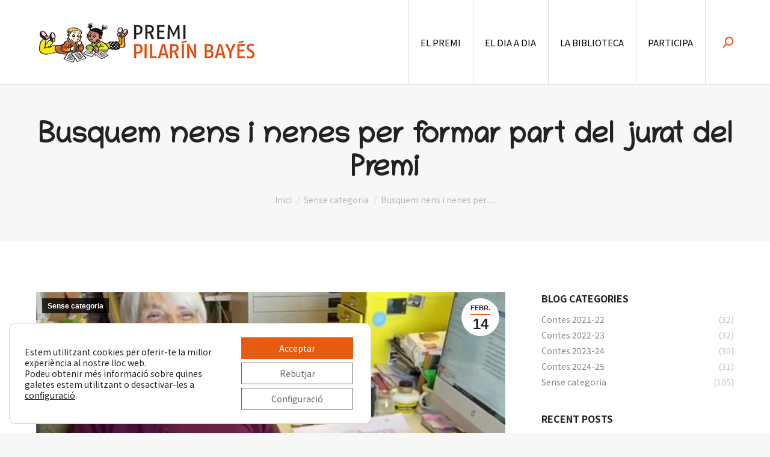

--- FILE ---
content_type: text/html; charset=UTF-8
request_url: https://www.premipilarinbayes.org/busquem-nens-i-nenes-per-formar-part-del-jurat-del-premi/
body_size: 22185
content:
<!DOCTYPE html>
<!--[if !(IE 6) | !(IE 7) | !(IE 8)  ]><!-->
<html lang="ca" class="no-js">
<!--<![endif]-->
<head>
	<meta charset="UTF-8" />
				<meta name="viewport" content="width=device-width, initial-scale=1, maximum-scale=1, user-scalable=0"/>
			<meta name="theme-color" content="#e85b16"/>	<link rel="profile" href="https://gmpg.org/xfn/11" />
	<title>Busquem nens i nenes per formar part del jurat del Premi &#8211; Premi Pilarín Bayés</title>
<link data-rocket-preload as="style" href="https://fonts.googleapis.com/css?family=Roboto%3A400%2C600%2C700%7CNoto%20Sans%20KR%3A400%2C400italic%2C500%2C600%2C700%7CRoboto%20Condensed%3A400%2C600%2C700%7CChilanka%3A400%2C600%2C700%7CNoto%20Sans%20JP%3A400%2C600%2C700&#038;display=swap" rel="preload">
<link href="https://fonts.googleapis.com/css?family=Roboto%3A400%2C600%2C700%7CNoto%20Sans%20KR%3A400%2C400italic%2C500%2C600%2C700%7CRoboto%20Condensed%3A400%2C600%2C700%7CChilanka%3A400%2C600%2C700%7CNoto%20Sans%20JP%3A400%2C600%2C700&#038;display=swap" media="print" onload="this.media=&#039;all&#039;" rel="stylesheet">
<noscript data-wpr-hosted-gf-parameters=""><link rel="stylesheet" href="https://fonts.googleapis.com/css?family=Roboto%3A400%2C600%2C700%7CNoto%20Sans%20KR%3A400%2C400italic%2C500%2C600%2C700%7CRoboto%20Condensed%3A400%2C600%2C700%7CChilanka%3A400%2C600%2C700%7CNoto%20Sans%20JP%3A400%2C600%2C700&#038;display=swap"></noscript>
<meta name='robots' content='max-image-preview:large' />
<link rel="alternate" hreflang="ca" href="https://www.premipilarinbayes.org/busquem-nens-i-nenes-per-formar-part-del-jurat-del-premi/" />
<link rel="alternate" hreflang="x-default" href="https://www.premipilarinbayes.org/busquem-nens-i-nenes-per-formar-part-del-jurat-del-premi/" />
<link rel='dns-prefetch' href='//fonts.googleapis.com' />
<link href='https://fonts.gstatic.com' crossorigin rel='preconnect' />
<link rel="alternate" type="application/rss+xml" title="Premi Pilarín Bayés &raquo; Canal d&#039;informació" href="https://www.premipilarinbayes.org/feed/" />
<link rel="alternate" title="oEmbed (JSON)" type="application/json+oembed" href="https://www.premipilarinbayes.org/wp-json/oembed/1.0/embed?url=https%3A%2F%2Fwww.premipilarinbayes.org%2Fbusquem-nens-i-nenes-per-formar-part-del-jurat-del-premi%2F" />
<link rel="alternate" title="oEmbed (XML)" type="text/xml+oembed" href="https://www.premipilarinbayes.org/wp-json/oembed/1.0/embed?url=https%3A%2F%2Fwww.premipilarinbayes.org%2Fbusquem-nens-i-nenes-per-formar-part-del-jurat-del-premi%2F&#038;format=xml" />
<style id='wp-img-auto-sizes-contain-inline-css'>
img:is([sizes=auto i],[sizes^="auto," i]){contain-intrinsic-size:3000px 1500px}
/*# sourceURL=wp-img-auto-sizes-contain-inline-css */
</style>
<style id='wp-emoji-styles-inline-css'>

	img.wp-smiley, img.emoji {
		display: inline !important;
		border: none !important;
		box-shadow: none !important;
		height: 1em !important;
		width: 1em !important;
		margin: 0 0.07em !important;
		vertical-align: -0.1em !important;
		background: none !important;
		padding: 0 !important;
	}
/*# sourceURL=wp-emoji-styles-inline-css */
</style>
<style id='classic-theme-styles-inline-css'>
/*! This file is auto-generated */
.wp-block-button__link{color:#fff;background-color:#32373c;border-radius:9999px;box-shadow:none;text-decoration:none;padding:calc(.667em + 2px) calc(1.333em + 2px);font-size:1.125em}.wp-block-file__button{background:#32373c;color:#fff;text-decoration:none}
/*# sourceURL=/wp-includes/css/classic-themes.min.css */
</style>
<link data-minify="1" rel='stylesheet' id='likebtn_style-css' href='https://www.premipilarinbayes.org/wp-content/cache/min/1/wp-content/plugins/likebtn-like-button/public/css/style.css?ver=1750081869' media='all' />
<link data-minify="1" rel='stylesheet' id='the7-font-css' href='https://www.premipilarinbayes.org/wp-content/cache/min/1/wp-content/themes/dt-the7/fonts/icomoon-the7-font/icomoon-the7-font.min.css?ver=1750081869' media='all' />
<link data-minify="1" rel='stylesheet' id='the7-awesome-fonts-css' href='https://www.premipilarinbayes.org/wp-content/cache/min/1/wp-content/themes/dt-the7/fonts/FontAwesome/css/all.min.css?ver=1750081869' media='all' />

<link rel='stylesheet' id='dt-main-css' href='https://www.premipilarinbayes.org/wp-content/themes/dt-the7/css/main.min.css?ver=14.0.1.1' media='all' />
<style id='dt-main-inline-css'>
body #load {
  display: block;
  height: 100%;
  overflow: hidden;
  position: fixed;
  width: 100%;
  z-index: 9901;
  opacity: 1;
  visibility: visible;
  transition: all .35s ease-out;
}
.load-wrap {
  width: 100%;
  height: 100%;
  background-position: center center;
  background-repeat: no-repeat;
  text-align: center;
  display: -ms-flexbox;
  display: -ms-flex;
  display: flex;
  -ms-align-items: center;
  -ms-flex-align: center;
  align-items: center;
  -ms-flex-flow: column wrap;
  flex-flow: column wrap;
  -ms-flex-pack: center;
  -ms-justify-content: center;
  justify-content: center;
}
.load-wrap > svg {
  position: absolute;
  top: 50%;
  left: 50%;
  transform: translate(-50%,-50%);
}
#load {
  background: var(--the7-elementor-beautiful-loading-bg,#ffffff);
  --the7-beautiful-spinner-color2: var(--the7-beautiful-spinner-color,#e85b16);
}

/*# sourceURL=dt-main-inline-css */
</style>
<link rel='stylesheet' id='the7-custom-scrollbar-css' href='https://www.premipilarinbayes.org/wp-content/themes/dt-the7/lib/custom-scrollbar/custom-scrollbar.min.css?ver=14.0.1.1' media='all' />
<link rel='stylesheet' id='the7-wpbakery-css' href='https://www.premipilarinbayes.org/wp-content/themes/dt-the7/css/wpbakery.min.css?ver=14.0.1.1' media='all' />
<link rel='stylesheet' id='the7-core-css' href='https://www.premipilarinbayes.org/wp-content/plugins/dt-the7-core/assets/css/post-type.min.css?ver=2.7.12' media='all' />
<link data-minify="1" rel='stylesheet' id='the7-css-vars-css' href='https://www.premipilarinbayes.org/wp-content/cache/min/1/wp-content/uploads/the7-css/css-vars.css?ver=1750081869' media='all' />
<link data-minify="1" rel='stylesheet' id='dt-custom-css' href='https://www.premipilarinbayes.org/wp-content/cache/min/1/wp-content/uploads/the7-css/custom.css?ver=1750081869' media='all' />
<link data-minify="1" rel='stylesheet' id='dt-media-css' href='https://www.premipilarinbayes.org/wp-content/cache/min/1/wp-content/uploads/the7-css/media.css?ver=1750081869' media='all' />
<link data-minify="1" rel='stylesheet' id='the7-mega-menu-css' href='https://www.premipilarinbayes.org/wp-content/cache/min/1/wp-content/uploads/the7-css/mega-menu.css?ver=1750081869' media='all' />
<link data-minify="1" rel='stylesheet' id='the7-elements-albums-portfolio-css' href='https://www.premipilarinbayes.org/wp-content/cache/min/1/wp-content/uploads/the7-css/the7-elements-albums-portfolio.css?ver=1750081869' media='all' />
<link data-minify="1" rel='stylesheet' id='the7-elements-css' href='https://www.premipilarinbayes.org/wp-content/cache/min/1/wp-content/uploads/the7-css/post-type-dynamic.css?ver=1750081869' media='all' />
<link rel='stylesheet' id='style-css' href='https://www.premipilarinbayes.org/wp-content/themes/dt-the7/style.css?ver=14.0.1.1' media='all' />
<link data-minify="1" rel='stylesheet' id='moove_gdpr_frontend-css' href='https://www.premipilarinbayes.org/wp-content/cache/min/1/wp-content/plugins/gdpr-cookie-compliance/dist/styles/gdpr-main-nf.css?ver=1750081869' media='all' />
<style id='moove_gdpr_frontend-inline-css'>
				#moove_gdpr_cookie_info_bar .moove-gdpr-info-bar-container .moove-gdpr-info-bar-content a.mgbutton.moove-gdpr-infobar-reject-btn, 
				#moove_gdpr_cookie_info_bar .moove-gdpr-info-bar-container .moove-gdpr-info-bar-content button.mgbutton.moove-gdpr-infobar-reject-btn {
					background-color: transparent;
					box-shadow: inset 0 0 0 1px currentColor;
					opacity: .7;
					color: #202020;
				}

				#moove_gdpr_cookie_info_bar .moove-gdpr-info-bar-container .moove-gdpr-info-bar-content a.mgbutton.moove-gdpr-infobar-reject-btn:hover, 
				#moove_gdpr_cookie_info_bar .moove-gdpr-info-bar-container .moove-gdpr-info-bar-content button.mgbutton.moove-gdpr-infobar-reject-btn:hover {
					background-color: #202020;
					box-shadow: none;
					color: #fff;
					opacity: 1;
				}

				#moove_gdpr_cookie_info_bar:not(.gdpr-full-screen-infobar).moove-gdpr-dark-scheme .moove-gdpr-info-bar-container .moove-gdpr-info-bar-content a.mgbutton.moove-gdpr-infobar-reject-btn, #moove_gdpr_cookie_info_bar:not(.gdpr-full-screen-infobar).moove-gdpr-dark-scheme .moove-gdpr-info-bar-container .moove-gdpr-info-bar-content button.mgbutton.moove-gdpr-infobar-reject-btn {
					background-color: transparent;
					box-shadow: inset 0 0 0 1px currentColor;
					opacity: .7;
					color: #fff;
				}

				#moove_gdpr_cookie_info_bar:not(.gdpr-full-screen-infobar).moove-gdpr-dark-scheme .moove-gdpr-info-bar-container .moove-gdpr-info-bar-content a.mgbutton.moove-gdpr-infobar-reject-btn:hover, #moove_gdpr_cookie_info_bar:not(.gdpr-full-screen-infobar).moove-gdpr-dark-scheme .moove-gdpr-info-bar-container .moove-gdpr-info-bar-content button.mgbutton.moove-gdpr-infobar-reject-btn:hover {
					box-shadow: none;
					opacity: 1;
					color: #202020;
					background-color: #fff;
				}
							#moove_gdpr_cookie_modal .moove-gdpr-modal-content .moove-gdpr-tab-main h3.tab-title, 
				#moove_gdpr_cookie_modal .moove-gdpr-modal-content .moove-gdpr-tab-main span.tab-title,
				#moove_gdpr_cookie_modal .moove-gdpr-modal-content .moove-gdpr-modal-left-content #moove-gdpr-menu li a, 
				#moove_gdpr_cookie_modal .moove-gdpr-modal-content .moove-gdpr-modal-left-content #moove-gdpr-menu li button,
				#moove_gdpr_cookie_modal .moove-gdpr-modal-content .moove-gdpr-modal-left-content .moove-gdpr-branding-cnt a,
				#moove_gdpr_cookie_modal .moove-gdpr-modal-content .moove-gdpr-modal-footer-content .moove-gdpr-button-holder a.mgbutton, 
				#moove_gdpr_cookie_modal .moove-gdpr-modal-content .moove-gdpr-modal-footer-content .moove-gdpr-button-holder button.mgbutton,
				#moove_gdpr_cookie_modal .cookie-switch .cookie-slider:after, 
				#moove_gdpr_cookie_modal .cookie-switch .slider:after, 
				#moove_gdpr_cookie_modal .switch .cookie-slider:after, 
				#moove_gdpr_cookie_modal .switch .slider:after,
				#moove_gdpr_cookie_info_bar .moove-gdpr-info-bar-container .moove-gdpr-info-bar-content p, 
				#moove_gdpr_cookie_info_bar .moove-gdpr-info-bar-container .moove-gdpr-info-bar-content p a,
				#moove_gdpr_cookie_info_bar .moove-gdpr-info-bar-container .moove-gdpr-info-bar-content a.mgbutton, 
				#moove_gdpr_cookie_info_bar .moove-gdpr-info-bar-container .moove-gdpr-info-bar-content button.mgbutton,
				#moove_gdpr_cookie_modal .moove-gdpr-modal-content .moove-gdpr-tab-main .moove-gdpr-tab-main-content h1, 
				#moove_gdpr_cookie_modal .moove-gdpr-modal-content .moove-gdpr-tab-main .moove-gdpr-tab-main-content h2, 
				#moove_gdpr_cookie_modal .moove-gdpr-modal-content .moove-gdpr-tab-main .moove-gdpr-tab-main-content h3, 
				#moove_gdpr_cookie_modal .moove-gdpr-modal-content .moove-gdpr-tab-main .moove-gdpr-tab-main-content h4, 
				#moove_gdpr_cookie_modal .moove-gdpr-modal-content .moove-gdpr-tab-main .moove-gdpr-tab-main-content h5, 
				#moove_gdpr_cookie_modal .moove-gdpr-modal-content .moove-gdpr-tab-main .moove-gdpr-tab-main-content h6,
				#moove_gdpr_cookie_modal .moove-gdpr-modal-content.moove_gdpr_modal_theme_v2 .moove-gdpr-modal-title .tab-title,
				#moove_gdpr_cookie_modal .moove-gdpr-modal-content.moove_gdpr_modal_theme_v2 .moove-gdpr-tab-main h3.tab-title, 
				#moove_gdpr_cookie_modal .moove-gdpr-modal-content.moove_gdpr_modal_theme_v2 .moove-gdpr-tab-main span.tab-title,
				#moove_gdpr_cookie_modal .moove-gdpr-modal-content.moove_gdpr_modal_theme_v2 .moove-gdpr-branding-cnt a {
					font-weight: inherit				}
			#moove_gdpr_cookie_modal,#moove_gdpr_cookie_info_bar,.gdpr_cookie_settings_shortcode_content{font-family:inherit}#moove_gdpr_save_popup_settings_button{background-color:#373737;color:#fff}#moove_gdpr_save_popup_settings_button:hover{background-color:#000}#moove_gdpr_cookie_info_bar .moove-gdpr-info-bar-container .moove-gdpr-info-bar-content a.mgbutton,#moove_gdpr_cookie_info_bar .moove-gdpr-info-bar-container .moove-gdpr-info-bar-content button.mgbutton{background-color:#e95a11}#moove_gdpr_cookie_modal .moove-gdpr-modal-content .moove-gdpr-modal-footer-content .moove-gdpr-button-holder a.mgbutton,#moove_gdpr_cookie_modal .moove-gdpr-modal-content .moove-gdpr-modal-footer-content .moove-gdpr-button-holder button.mgbutton,.gdpr_cookie_settings_shortcode_content .gdpr-shr-button.button-green{background-color:#e95a11;border-color:#e95a11}#moove_gdpr_cookie_modal .moove-gdpr-modal-content .moove-gdpr-modal-footer-content .moove-gdpr-button-holder a.mgbutton:hover,#moove_gdpr_cookie_modal .moove-gdpr-modal-content .moove-gdpr-modal-footer-content .moove-gdpr-button-holder button.mgbutton:hover,.gdpr_cookie_settings_shortcode_content .gdpr-shr-button.button-green:hover{background-color:#fff;color:#e95a11}#moove_gdpr_cookie_modal .moove-gdpr-modal-content .moove-gdpr-modal-close i,#moove_gdpr_cookie_modal .moove-gdpr-modal-content .moove-gdpr-modal-close span.gdpr-icon{background-color:#e95a11;border:1px solid #e95a11}#moove_gdpr_cookie_info_bar span.moove-gdpr-infobar-allow-all.focus-g,#moove_gdpr_cookie_info_bar span.moove-gdpr-infobar-allow-all:focus,#moove_gdpr_cookie_info_bar button.moove-gdpr-infobar-allow-all.focus-g,#moove_gdpr_cookie_info_bar button.moove-gdpr-infobar-allow-all:focus,#moove_gdpr_cookie_info_bar span.moove-gdpr-infobar-reject-btn.focus-g,#moove_gdpr_cookie_info_bar span.moove-gdpr-infobar-reject-btn:focus,#moove_gdpr_cookie_info_bar button.moove-gdpr-infobar-reject-btn.focus-g,#moove_gdpr_cookie_info_bar button.moove-gdpr-infobar-reject-btn:focus,#moove_gdpr_cookie_info_bar span.change-settings-button.focus-g,#moove_gdpr_cookie_info_bar span.change-settings-button:focus,#moove_gdpr_cookie_info_bar button.change-settings-button.focus-g,#moove_gdpr_cookie_info_bar button.change-settings-button:focus{-webkit-box-shadow:0 0 1px 3px #e95a11;-moz-box-shadow:0 0 1px 3px #e95a11;box-shadow:0 0 1px 3px #e95a11}#moove_gdpr_cookie_modal .moove-gdpr-modal-content .moove-gdpr-modal-close i:hover,#moove_gdpr_cookie_modal .moove-gdpr-modal-content .moove-gdpr-modal-close span.gdpr-icon:hover,#moove_gdpr_cookie_info_bar span[data-href]>u.change-settings-button{color:#e95a11}#moove_gdpr_cookie_modal .moove-gdpr-modal-content .moove-gdpr-modal-left-content #moove-gdpr-menu li.menu-item-selected a span.gdpr-icon,#moove_gdpr_cookie_modal .moove-gdpr-modal-content .moove-gdpr-modal-left-content #moove-gdpr-menu li.menu-item-selected button span.gdpr-icon{color:inherit}#moove_gdpr_cookie_modal .moove-gdpr-modal-content .moove-gdpr-modal-left-content #moove-gdpr-menu li a span.gdpr-icon,#moove_gdpr_cookie_modal .moove-gdpr-modal-content .moove-gdpr-modal-left-content #moove-gdpr-menu li button span.gdpr-icon{color:inherit}#moove_gdpr_cookie_modal .gdpr-acc-link{line-height:0;font-size:0;color:transparent;position:absolute}#moove_gdpr_cookie_modal .moove-gdpr-modal-content .moove-gdpr-modal-close:hover i,#moove_gdpr_cookie_modal .moove-gdpr-modal-content .moove-gdpr-modal-left-content #moove-gdpr-menu li a,#moove_gdpr_cookie_modal .moove-gdpr-modal-content .moove-gdpr-modal-left-content #moove-gdpr-menu li button,#moove_gdpr_cookie_modal .moove-gdpr-modal-content .moove-gdpr-modal-left-content #moove-gdpr-menu li button i,#moove_gdpr_cookie_modal .moove-gdpr-modal-content .moove-gdpr-modal-left-content #moove-gdpr-menu li a i,#moove_gdpr_cookie_modal .moove-gdpr-modal-content .moove-gdpr-tab-main .moove-gdpr-tab-main-content a:hover,#moove_gdpr_cookie_info_bar.moove-gdpr-dark-scheme .moove-gdpr-info-bar-container .moove-gdpr-info-bar-content a.mgbutton:hover,#moove_gdpr_cookie_info_bar.moove-gdpr-dark-scheme .moove-gdpr-info-bar-container .moove-gdpr-info-bar-content button.mgbutton:hover,#moove_gdpr_cookie_info_bar.moove-gdpr-dark-scheme .moove-gdpr-info-bar-container .moove-gdpr-info-bar-content a:hover,#moove_gdpr_cookie_info_bar.moove-gdpr-dark-scheme .moove-gdpr-info-bar-container .moove-gdpr-info-bar-content button:hover,#moove_gdpr_cookie_info_bar.moove-gdpr-dark-scheme .moove-gdpr-info-bar-container .moove-gdpr-info-bar-content span.change-settings-button:hover,#moove_gdpr_cookie_info_bar.moove-gdpr-dark-scheme .moove-gdpr-info-bar-container .moove-gdpr-info-bar-content button.change-settings-button:hover,#moove_gdpr_cookie_info_bar.moove-gdpr-dark-scheme .moove-gdpr-info-bar-container .moove-gdpr-info-bar-content u.change-settings-button:hover,#moove_gdpr_cookie_info_bar span[data-href]>u.change-settings-button,#moove_gdpr_cookie_info_bar.moove-gdpr-dark-scheme .moove-gdpr-info-bar-container .moove-gdpr-info-bar-content a.mgbutton.focus-g,#moove_gdpr_cookie_info_bar.moove-gdpr-dark-scheme .moove-gdpr-info-bar-container .moove-gdpr-info-bar-content button.mgbutton.focus-g,#moove_gdpr_cookie_info_bar.moove-gdpr-dark-scheme .moove-gdpr-info-bar-container .moove-gdpr-info-bar-content a.focus-g,#moove_gdpr_cookie_info_bar.moove-gdpr-dark-scheme .moove-gdpr-info-bar-container .moove-gdpr-info-bar-content button.focus-g,#moove_gdpr_cookie_info_bar.moove-gdpr-dark-scheme .moove-gdpr-info-bar-container .moove-gdpr-info-bar-content a.mgbutton:focus,#moove_gdpr_cookie_info_bar.moove-gdpr-dark-scheme .moove-gdpr-info-bar-container .moove-gdpr-info-bar-content button.mgbutton:focus,#moove_gdpr_cookie_info_bar.moove-gdpr-dark-scheme .moove-gdpr-info-bar-container .moove-gdpr-info-bar-content a:focus,#moove_gdpr_cookie_info_bar.moove-gdpr-dark-scheme .moove-gdpr-info-bar-container .moove-gdpr-info-bar-content button:focus,#moove_gdpr_cookie_info_bar.moove-gdpr-dark-scheme .moove-gdpr-info-bar-container .moove-gdpr-info-bar-content span.change-settings-button.focus-g,span.change-settings-button:focus,button.change-settings-button.focus-g,button.change-settings-button:focus,#moove_gdpr_cookie_info_bar.moove-gdpr-dark-scheme .moove-gdpr-info-bar-container .moove-gdpr-info-bar-content u.change-settings-button.focus-g,#moove_gdpr_cookie_info_bar.moove-gdpr-dark-scheme .moove-gdpr-info-bar-container .moove-gdpr-info-bar-content u.change-settings-button:focus{color:#e95a11}#moove_gdpr_cookie_modal .moove-gdpr-branding.focus-g span,#moove_gdpr_cookie_modal .moove-gdpr-modal-content .moove-gdpr-tab-main a.focus-g,#moove_gdpr_cookie_modal .moove-gdpr-modal-content .moove-gdpr-tab-main .gdpr-cd-details-toggle.focus-g{color:#e95a11}#moove_gdpr_cookie_modal.gdpr_lightbox-hide{display:none}#moove_gdpr_cookie_info_bar .moove-gdpr-info-bar-container .moove-gdpr-info-bar-content a.mgbutton,#moove_gdpr_cookie_info_bar .moove-gdpr-info-bar-container .moove-gdpr-info-bar-content button.mgbutton,#moove_gdpr_cookie_modal .moove-gdpr-modal-content .moove-gdpr-modal-footer-content .moove-gdpr-button-holder a.mgbutton,#moove_gdpr_cookie_modal .moove-gdpr-modal-content .moove-gdpr-modal-footer-content .moove-gdpr-button-holder button.mgbutton,.gdpr-shr-button,#moove_gdpr_cookie_info_bar .moove-gdpr-infobar-close-btn{border-radius:0}
/*# sourceURL=moove_gdpr_frontend-inline-css */
</style>
<script src="https://www.premipilarinbayes.org/wp-includes/js/jquery/jquery.min.js?ver=3.7.1" id="jquery-core-js"></script>

<script id="wpml-cookie-js-extra">
var wpml_cookies = {"wp-wpml_current_language":{"value":"ca","expires":1,"path":"/"}};
var wpml_cookies = {"wp-wpml_current_language":{"value":"ca","expires":1,"path":"/"}};
//# sourceURL=wpml-cookie-js-extra
</script>

<script id="likebtn_frontend-js-extra">
var likebtn_eh_data = {"ajaxurl":"https://www.premipilarinbayes.org/wp-admin/admin-ajax.php","security":"937ed90456"};
//# sourceURL=likebtn_frontend-js-extra
</script>

<script id="dt-above-fold-js-extra">
var dtLocal = {"themeUrl":"https://www.premipilarinbayes.org/wp-content/themes/dt-the7","passText":"To view this protected post, enter the password below:","moreButtonText":{"loading":"Loading...","loadMore":"Load more"},"postID":"9279","ajaxurl":"https://www.premipilarinbayes.org/wp-admin/admin-ajax.php","REST":{"baseUrl":"https://www.premipilarinbayes.org/wp-json/the7/v1","endpoints":{"sendMail":"/send-mail"}},"contactMessages":{"required":"One or more fields have an error. Please check and try again.","terms":"Please accept the privacy policy.","fillTheCaptchaError":"Please, fill the captcha."},"captchaSiteKey":"","ajaxNonce":"ba0928e819","pageData":"","themeSettings":{"smoothScroll":"off","lazyLoading":false,"desktopHeader":{"height":140},"ToggleCaptionEnabled":"disabled","ToggleCaption":"Navigation","floatingHeader":{"showAfter":140,"showMenu":true,"height":60,"logo":{"showLogo":true,"html":"\u003Cimg class=\" preload-me\" src=\"https://www.premipilarinbayes.org/wp-content/uploads/2021/06/logo-floating-nens.png\" srcset=\"https://www.premipilarinbayes.org/wp-content/uploads/2021/06/logo-floating-nens.png 111w, https://www.premipilarinbayes.org/wp-content/uploads/2021/06/logo-PPB-1.png 368w\" width=\"111\" height=\"50\"   sizes=\"111px\" alt=\"Premi Pilar\u00edn Bay\u00e9s\" /\u003E","url":"https://www.premipilarinbayes.org/"}},"topLine":{"floatingTopLine":{"logo":{"showLogo":false,"html":""}}},"mobileHeader":{"firstSwitchPoint":992,"secondSwitchPoint":778,"firstSwitchPointHeight":60,"secondSwitchPointHeight":60,"mobileToggleCaptionEnabled":"disabled","mobileToggleCaption":"Menu"},"stickyMobileHeaderFirstSwitch":{"logo":{"html":"\u003Cimg class=\" preload-me\" src=\"https://www.premipilarinbayes.org/wp-content/uploads/2021/06/logo-PPB-1.png\" srcset=\"https://www.premipilarinbayes.org/wp-content/uploads/2021/06/logo-PPB-1.png 368w, https://www.premipilarinbayes.org/wp-content/uploads/2021/06/logo-PPB.png 1071w\" width=\"368\" height=\"75\"   sizes=\"368px\" alt=\"Premi Pilar\u00edn Bay\u00e9s\" /\u003E"}},"stickyMobileHeaderSecondSwitch":{"logo":{"html":"\u003Cimg class=\" preload-me\" src=\"https://www.premipilarinbayes.org/wp-content/uploads/2021/06/logo-PPB-1.png\" srcset=\"https://www.premipilarinbayes.org/wp-content/uploads/2021/06/logo-PPB-1.png 368w, https://www.premipilarinbayes.org/wp-content/uploads/2021/06/logo-PPB.png 1071w\" width=\"368\" height=\"75\"   sizes=\"368px\" alt=\"Premi Pilar\u00edn Bay\u00e9s\" /\u003E"}},"sidebar":{"switchPoint":990},"boxedWidth":"1340px"},"VCMobileScreenWidth":"778"};
var dtShare = {"shareButtonText":{"facebook":"Share on Facebook","twitter":"Share on X","pinterest":"Pin it","linkedin":"Share on Linkedin","whatsapp":"Share on Whatsapp"},"overlayOpacity":"85"};
//# sourceURL=dt-above-fold-js-extra
</script>

<link rel="https://api.w.org/" href="https://www.premipilarinbayes.org/wp-json/" /><link rel="alternate" title="JSON" type="application/json" href="https://www.premipilarinbayes.org/wp-json/wp/v2/posts/9279" /><link rel="EditURI" type="application/rsd+xml" title="RSD" href="https://www.premipilarinbayes.org/xmlrpc.php?rsd" />
<meta name="generator" content="WordPress 6.9" />
<link rel="canonical" href="https://www.premipilarinbayes.org/busquem-nens-i-nenes-per-formar-part-del-jurat-del-premi/" />
<link rel='shortlink' href='https://www.premipilarinbayes.org/?p=9279' />
<meta name="generator" content="WPML ver:4.8.6 stt:8,1;" />
								<script>
					// Define dataLayer and the gtag function.
					window.dataLayer = window.dataLayer || [];
					function gtag(){dataLayer.push(arguments);}

					// Set default consent to 'denied' as a placeholder
					// Determine actual values based on your own requirements
					gtag('consent', 'default', {
						'ad_storage': 'denied',
						'ad_user_data': 'denied',
						'ad_personalization': 'denied',
						'analytics_storage': 'denied',
						'personalization_storage': 'denied',
						'security_storage': 'denied',
						'functionality_storage': 'denied',
						'wait_for_update': '2000'
					});
				</script>

				<!-- Google Tag Manager -->
				<script>(function(w,d,s,l,i){w[l]=w[l]||[];w[l].push({'gtm.start':
				new Date().getTime(),event:'gtm.js'});var f=d.getElementsByTagName(s)[0],
				j=d.createElement(s),dl=l!='dataLayer'?'&l='+l:'';j.async=true;j.src=
				'https://www.googletagmanager.com/gtm.js?id='+i+dl;f.parentNode.insertBefore(j,f);
				})(window,document,'script','dataLayer','GTM-WSTRC4');</script>
				<!-- End Google Tag Manager -->
							<meta property="og:site_name" content="Premi Pilarín Bayés" />
<meta property="og:title" content="Busquem nens i nenes per formar part del jurat del Premi" />
<meta property="og:image" content="https://www.premipilarinbayes.org/wp-content/uploads/2020/02/Pilarin_jurat_2020.jpg" />
<meta property="og:url" content="https://www.premipilarinbayes.org/busquem-nens-i-nenes-per-formar-part-del-jurat-del-premi/" />
<meta property="og:type" content="article" />
<meta name="generator" content="Powered by WPBakery Page Builder - drag and drop page builder for WordPress."/>
<meta name="generator" content="Powered by Slider Revolution 6.7.38 - responsive, Mobile-Friendly Slider Plugin for WordPress with comfortable drag and drop interface." />

		<link rel="icon" href="https://www.premipilarinbayes.org/wp-content/uploads/2021/06/fav.png" type="image/png" sizes="16x16"/><link rel="icon" href="https://www.premipilarinbayes.org/wp-content/uploads/2021/06/fav.png" type="image/png" sizes="32x32"/><script>function setREVStartSize(e){
			//window.requestAnimationFrame(function() {
				window.RSIW = window.RSIW===undefined ? window.innerWidth : window.RSIW;
				window.RSIH = window.RSIH===undefined ? window.innerHeight : window.RSIH;
				try {
					var pw = document.getElementById(e.c).parentNode.offsetWidth,
						newh;
					pw = pw===0 || isNaN(pw) || (e.l=="fullwidth" || e.layout=="fullwidth") ? window.RSIW : pw;
					e.tabw = e.tabw===undefined ? 0 : parseInt(e.tabw);
					e.thumbw = e.thumbw===undefined ? 0 : parseInt(e.thumbw);
					e.tabh = e.tabh===undefined ? 0 : parseInt(e.tabh);
					e.thumbh = e.thumbh===undefined ? 0 : parseInt(e.thumbh);
					e.tabhide = e.tabhide===undefined ? 0 : parseInt(e.tabhide);
					e.thumbhide = e.thumbhide===undefined ? 0 : parseInt(e.thumbhide);
					e.mh = e.mh===undefined || e.mh=="" || e.mh==="auto" ? 0 : parseInt(e.mh,0);
					if(e.layout==="fullscreen" || e.l==="fullscreen")
						newh = Math.max(e.mh,window.RSIH);
					else{
						e.gw = Array.isArray(e.gw) ? e.gw : [e.gw];
						for (var i in e.rl) if (e.gw[i]===undefined || e.gw[i]===0) e.gw[i] = e.gw[i-1];
						e.gh = e.el===undefined || e.el==="" || (Array.isArray(e.el) && e.el.length==0)? e.gh : e.el;
						e.gh = Array.isArray(e.gh) ? e.gh : [e.gh];
						for (var i in e.rl) if (e.gh[i]===undefined || e.gh[i]===0) e.gh[i] = e.gh[i-1];
											
						var nl = new Array(e.rl.length),
							ix = 0,
							sl;
						e.tabw = e.tabhide>=pw ? 0 : e.tabw;
						e.thumbw = e.thumbhide>=pw ? 0 : e.thumbw;
						e.tabh = e.tabhide>=pw ? 0 : e.tabh;
						e.thumbh = e.thumbhide>=pw ? 0 : e.thumbh;
						for (var i in e.rl) nl[i] = e.rl[i]<window.RSIW ? 0 : e.rl[i];
						sl = nl[0];
						for (var i in nl) if (sl>nl[i] && nl[i]>0) { sl = nl[i]; ix=i;}
						var m = pw>(e.gw[ix]+e.tabw+e.thumbw) ? 1 : (pw-(e.tabw+e.thumbw)) / (e.gw[ix]);
						newh =  (e.gh[ix] * m) + (e.tabh + e.thumbh);
					}
					var el = document.getElementById(e.c);
					if (el!==null && el) el.style.height = newh+"px";
					el = document.getElementById(e.c+"_wrapper");
					if (el!==null && el) {
						el.style.height = newh+"px";
						el.style.display = "block";
					}
				} catch(e){
					console.log("Failure at Presize of Slider:" + e)
				}
			//});
		  };</script>
<noscript><style> .wpb_animate_when_almost_visible { opacity: 1; }</style></noscript><style id='the7-custom-inline-css' type='text/css'>
.entry-meta {
    display: none !important;
}

.items-grid .post-content > a, .recent-posts a {
    display: inline-block;
    text-decoration: none;
    font: normal 600 16px / 1.2em "Chilanka", Helvetica, Arial, Verdana, sans-serif;
}
.likebtn_container {
    padding: 45px;
    background: #f6f6f6;
    margin-top: 30px;
}
</style>
<style id='global-styles-inline-css'>
:root{--wp--preset--aspect-ratio--square: 1;--wp--preset--aspect-ratio--4-3: 4/3;--wp--preset--aspect-ratio--3-4: 3/4;--wp--preset--aspect-ratio--3-2: 3/2;--wp--preset--aspect-ratio--2-3: 2/3;--wp--preset--aspect-ratio--16-9: 16/9;--wp--preset--aspect-ratio--9-16: 9/16;--wp--preset--color--black: #000000;--wp--preset--color--cyan-bluish-gray: #abb8c3;--wp--preset--color--white: #FFF;--wp--preset--color--pale-pink: #f78da7;--wp--preset--color--vivid-red: #cf2e2e;--wp--preset--color--luminous-vivid-orange: #ff6900;--wp--preset--color--luminous-vivid-amber: #fcb900;--wp--preset--color--light-green-cyan: #7bdcb5;--wp--preset--color--vivid-green-cyan: #00d084;--wp--preset--color--pale-cyan-blue: #8ed1fc;--wp--preset--color--vivid-cyan-blue: #0693e3;--wp--preset--color--vivid-purple: #9b51e0;--wp--preset--color--accent: #e85b16;--wp--preset--color--dark-gray: #111;--wp--preset--color--light-gray: #767676;--wp--preset--gradient--vivid-cyan-blue-to-vivid-purple: linear-gradient(135deg,rgb(6,147,227) 0%,rgb(155,81,224) 100%);--wp--preset--gradient--light-green-cyan-to-vivid-green-cyan: linear-gradient(135deg,rgb(122,220,180) 0%,rgb(0,208,130) 100%);--wp--preset--gradient--luminous-vivid-amber-to-luminous-vivid-orange: linear-gradient(135deg,rgb(252,185,0) 0%,rgb(255,105,0) 100%);--wp--preset--gradient--luminous-vivid-orange-to-vivid-red: linear-gradient(135deg,rgb(255,105,0) 0%,rgb(207,46,46) 100%);--wp--preset--gradient--very-light-gray-to-cyan-bluish-gray: linear-gradient(135deg,rgb(238,238,238) 0%,rgb(169,184,195) 100%);--wp--preset--gradient--cool-to-warm-spectrum: linear-gradient(135deg,rgb(74,234,220) 0%,rgb(151,120,209) 20%,rgb(207,42,186) 40%,rgb(238,44,130) 60%,rgb(251,105,98) 80%,rgb(254,248,76) 100%);--wp--preset--gradient--blush-light-purple: linear-gradient(135deg,rgb(255,206,236) 0%,rgb(152,150,240) 100%);--wp--preset--gradient--blush-bordeaux: linear-gradient(135deg,rgb(254,205,165) 0%,rgb(254,45,45) 50%,rgb(107,0,62) 100%);--wp--preset--gradient--luminous-dusk: linear-gradient(135deg,rgb(255,203,112) 0%,rgb(199,81,192) 50%,rgb(65,88,208) 100%);--wp--preset--gradient--pale-ocean: linear-gradient(135deg,rgb(255,245,203) 0%,rgb(182,227,212) 50%,rgb(51,167,181) 100%);--wp--preset--gradient--electric-grass: linear-gradient(135deg,rgb(202,248,128) 0%,rgb(113,206,126) 100%);--wp--preset--gradient--midnight: linear-gradient(135deg,rgb(2,3,129) 0%,rgb(40,116,252) 100%);--wp--preset--font-size--small: 13px;--wp--preset--font-size--medium: 20px;--wp--preset--font-size--large: 36px;--wp--preset--font-size--x-large: 42px;--wp--preset--spacing--20: 0.44rem;--wp--preset--spacing--30: 0.67rem;--wp--preset--spacing--40: 1rem;--wp--preset--spacing--50: 1.5rem;--wp--preset--spacing--60: 2.25rem;--wp--preset--spacing--70: 3.38rem;--wp--preset--spacing--80: 5.06rem;--wp--preset--shadow--natural: 6px 6px 9px rgba(0, 0, 0, 0.2);--wp--preset--shadow--deep: 12px 12px 50px rgba(0, 0, 0, 0.4);--wp--preset--shadow--sharp: 6px 6px 0px rgba(0, 0, 0, 0.2);--wp--preset--shadow--outlined: 6px 6px 0px -3px rgb(255, 255, 255), 6px 6px rgb(0, 0, 0);--wp--preset--shadow--crisp: 6px 6px 0px rgb(0, 0, 0);}:where(.is-layout-flex){gap: 0.5em;}:where(.is-layout-grid){gap: 0.5em;}body .is-layout-flex{display: flex;}.is-layout-flex{flex-wrap: wrap;align-items: center;}.is-layout-flex > :is(*, div){margin: 0;}body .is-layout-grid{display: grid;}.is-layout-grid > :is(*, div){margin: 0;}:where(.wp-block-columns.is-layout-flex){gap: 2em;}:where(.wp-block-columns.is-layout-grid){gap: 2em;}:where(.wp-block-post-template.is-layout-flex){gap: 1.25em;}:where(.wp-block-post-template.is-layout-grid){gap: 1.25em;}.has-black-color{color: var(--wp--preset--color--black) !important;}.has-cyan-bluish-gray-color{color: var(--wp--preset--color--cyan-bluish-gray) !important;}.has-white-color{color: var(--wp--preset--color--white) !important;}.has-pale-pink-color{color: var(--wp--preset--color--pale-pink) !important;}.has-vivid-red-color{color: var(--wp--preset--color--vivid-red) !important;}.has-luminous-vivid-orange-color{color: var(--wp--preset--color--luminous-vivid-orange) !important;}.has-luminous-vivid-amber-color{color: var(--wp--preset--color--luminous-vivid-amber) !important;}.has-light-green-cyan-color{color: var(--wp--preset--color--light-green-cyan) !important;}.has-vivid-green-cyan-color{color: var(--wp--preset--color--vivid-green-cyan) !important;}.has-pale-cyan-blue-color{color: var(--wp--preset--color--pale-cyan-blue) !important;}.has-vivid-cyan-blue-color{color: var(--wp--preset--color--vivid-cyan-blue) !important;}.has-vivid-purple-color{color: var(--wp--preset--color--vivid-purple) !important;}.has-black-background-color{background-color: var(--wp--preset--color--black) !important;}.has-cyan-bluish-gray-background-color{background-color: var(--wp--preset--color--cyan-bluish-gray) !important;}.has-white-background-color{background-color: var(--wp--preset--color--white) !important;}.has-pale-pink-background-color{background-color: var(--wp--preset--color--pale-pink) !important;}.has-vivid-red-background-color{background-color: var(--wp--preset--color--vivid-red) !important;}.has-luminous-vivid-orange-background-color{background-color: var(--wp--preset--color--luminous-vivid-orange) !important;}.has-luminous-vivid-amber-background-color{background-color: var(--wp--preset--color--luminous-vivid-amber) !important;}.has-light-green-cyan-background-color{background-color: var(--wp--preset--color--light-green-cyan) !important;}.has-vivid-green-cyan-background-color{background-color: var(--wp--preset--color--vivid-green-cyan) !important;}.has-pale-cyan-blue-background-color{background-color: var(--wp--preset--color--pale-cyan-blue) !important;}.has-vivid-cyan-blue-background-color{background-color: var(--wp--preset--color--vivid-cyan-blue) !important;}.has-vivid-purple-background-color{background-color: var(--wp--preset--color--vivid-purple) !important;}.has-black-border-color{border-color: var(--wp--preset--color--black) !important;}.has-cyan-bluish-gray-border-color{border-color: var(--wp--preset--color--cyan-bluish-gray) !important;}.has-white-border-color{border-color: var(--wp--preset--color--white) !important;}.has-pale-pink-border-color{border-color: var(--wp--preset--color--pale-pink) !important;}.has-vivid-red-border-color{border-color: var(--wp--preset--color--vivid-red) !important;}.has-luminous-vivid-orange-border-color{border-color: var(--wp--preset--color--luminous-vivid-orange) !important;}.has-luminous-vivid-amber-border-color{border-color: var(--wp--preset--color--luminous-vivid-amber) !important;}.has-light-green-cyan-border-color{border-color: var(--wp--preset--color--light-green-cyan) !important;}.has-vivid-green-cyan-border-color{border-color: var(--wp--preset--color--vivid-green-cyan) !important;}.has-pale-cyan-blue-border-color{border-color: var(--wp--preset--color--pale-cyan-blue) !important;}.has-vivid-cyan-blue-border-color{border-color: var(--wp--preset--color--vivid-cyan-blue) !important;}.has-vivid-purple-border-color{border-color: var(--wp--preset--color--vivid-purple) !important;}.has-vivid-cyan-blue-to-vivid-purple-gradient-background{background: var(--wp--preset--gradient--vivid-cyan-blue-to-vivid-purple) !important;}.has-light-green-cyan-to-vivid-green-cyan-gradient-background{background: var(--wp--preset--gradient--light-green-cyan-to-vivid-green-cyan) !important;}.has-luminous-vivid-amber-to-luminous-vivid-orange-gradient-background{background: var(--wp--preset--gradient--luminous-vivid-amber-to-luminous-vivid-orange) !important;}.has-luminous-vivid-orange-to-vivid-red-gradient-background{background: var(--wp--preset--gradient--luminous-vivid-orange-to-vivid-red) !important;}.has-very-light-gray-to-cyan-bluish-gray-gradient-background{background: var(--wp--preset--gradient--very-light-gray-to-cyan-bluish-gray) !important;}.has-cool-to-warm-spectrum-gradient-background{background: var(--wp--preset--gradient--cool-to-warm-spectrum) !important;}.has-blush-light-purple-gradient-background{background: var(--wp--preset--gradient--blush-light-purple) !important;}.has-blush-bordeaux-gradient-background{background: var(--wp--preset--gradient--blush-bordeaux) !important;}.has-luminous-dusk-gradient-background{background: var(--wp--preset--gradient--luminous-dusk) !important;}.has-pale-ocean-gradient-background{background: var(--wp--preset--gradient--pale-ocean) !important;}.has-electric-grass-gradient-background{background: var(--wp--preset--gradient--electric-grass) !important;}.has-midnight-gradient-background{background: var(--wp--preset--gradient--midnight) !important;}.has-small-font-size{font-size: var(--wp--preset--font-size--small) !important;}.has-medium-font-size{font-size: var(--wp--preset--font-size--medium) !important;}.has-large-font-size{font-size: var(--wp--preset--font-size--large) !important;}.has-x-large-font-size{font-size: var(--wp--preset--font-size--x-large) !important;}
/*# sourceURL=global-styles-inline-css */
</style>
<link data-minify="1" rel='stylesheet' id='rs-plugin-settings-css' href='https://www.premipilarinbayes.org/wp-content/cache/min/1/wp-content/plugins/revslider/sr6/assets/css/rs6.css?ver=1750081869' media='all' />
<style id='rs-plugin-settings-inline-css'>
#rs-demo-id {}
/*# sourceURL=rs-plugin-settings-inline-css */
</style>
<meta name="generator" content="WP Rocket 3.20.2" data-wpr-features="wpr_minify_concatenate_js wpr_minify_css wpr_preload_links wpr_desktop" /></head>
<body id="the7-body" class="wp-singular post-template-default single single-post postid-9279 single-format-standard wp-embed-responsive wp-theme-dt-the7 the7-core-ver-2.7.12 no-comments dt-responsive-on right-mobile-menu-close-icon ouside-menu-close-icon mobile-hamburger-close-bg-enable mobile-hamburger-close-bg-hover-enable  fade-medium-mobile-menu-close-icon fade-medium-menu-close-icon srcset-enabled btn-flat custom-btn-color btn-bg-off btn-hover-bg-off accent-btn-hover-color phantom-slide phantom-line-decoration phantom-custom-logo-on sticky-mobile-header top-header first-switch-logo-left first-switch-menu-right second-switch-logo-left second-switch-menu-right right-mobile-menu layzr-loading-on popup-message-style the7-ver-14.0.1.1 dt-fa-compatibility wpb-js-composer js-comp-ver-8.7.2 vc_responsive">
<!-- The7 14.0.1.1 -->
<div data-rocket-location-hash="b878e529a7e330e77869db098f342b3f" id="load" class="ring-loader">
	<div data-rocket-location-hash="fc1ec903582e2b6046c8b83477752bd5" class="load-wrap">
<style type="text/css">
    .the7-spinner {
        width: 72px;
        height: 72px;
        position: relative;
    }
    .the7-spinner > div {
        border-radius: 50%;
        width: 9px;
        left: 0;
        box-sizing: border-box;
        display: block;
        position: absolute;
        border: 9px solid #fff;
        width: 72px;
        height: 72px;
    }
    .the7-spinner-ring-bg{
        opacity: 0.25;
    }
    div.the7-spinner-ring {
        animation: spinner-animation 0.8s cubic-bezier(1, 1, 1, 1) infinite;
        border-color:var(--the7-beautiful-spinner-color2) transparent transparent transparent;
    }

    @keyframes spinner-animation{
        from{
            transform: rotate(0deg);
        }
        to {
            transform: rotate(360deg);
        }
    }
</style>

<div data-rocket-location-hash="5076aaa965bfe4f6edc7b411f0c4c36f" class="the7-spinner">
    <div class="the7-spinner-ring-bg"></div>
    <div class="the7-spinner-ring"></div>
</div></div>
</div>
<div id="page" >
	<a class="skip-link screen-reader-text" href="#content">Skip to content</a>

<div class="masthead inline-header right widgets full-height dividers surround line-decoration shadow-mobile-header-decoration small-mobile-menu-icon dt-parent-menu-clickable show-sub-menu-on-hover" >

	<div data-rocket-location-hash="d66b18fa062aeb68f882df347d923d3d" class="top-bar full-width-line top-bar-empty top-bar-line-hide">
	<div class="top-bar-bg" ></div>
	<div class="mini-widgets left-widgets"></div><div class="mini-widgets right-widgets"></div></div>

	<header data-rocket-location-hash="3bf3b64c060ee658d5f3bc7d78818a00" class="header-bar" role="banner">

		<div class="branding">
	<div id="site-title" class="assistive-text">Premi Pilarín Bayés</div>
	<div id="site-description" class="assistive-text">Contes escrits per nens i nenes</div>
	<a class="" href="https://www.premipilarinbayes.org/"><img class=" preload-me" src="https://www.premipilarinbayes.org/wp-content/uploads/2021/06/logo-PPB-1.png" srcset="https://www.premipilarinbayes.org/wp-content/uploads/2021/06/logo-PPB-1.png 368w, https://www.premipilarinbayes.org/wp-content/uploads/2021/06/logo-PPB.png 1071w" width="368" height="75"   sizes="368px" alt="Premi Pilarín Bayés" /></a></div>

		<ul id="primary-menu" class="main-nav bg-outline-decoration hover-bg-decoration active-bg-decoration outside-item-remove-margin"><li class="menu-item menu-item-type-post_type menu-item-object-page menu-item-has-children menu-item-2464 first has-children depth-0"><a href='https://www.premipilarinbayes.org/el-premi/' data-level='1' aria-haspopup='true' aria-expanded='false'><span class="menu-item-text"><span class="menu-text">El premi</span></span></a><ul class="sub-nav hover-style-bg level-arrows-on" role="group"><li class="menu-item menu-item-type-custom menu-item-object-custom menu-item-55687 first depth-1"><a href='/el-premi/#que-es' data-level='2'><span class="menu-item-text"><span class="menu-text">Què és?</span></span></a></li> <li class="menu-item menu-item-type-custom menu-item-object-custom menu-item-55686 depth-1"><a href='/el-premi/#la-pilarin' data-level='2'><span class="menu-item-text"><span class="menu-text">La Pilarín</span></span></a></li> <li class="menu-item menu-item-type-custom menu-item-object-custom menu-item-55688 depth-1"><a href='/el-premi/#el-jurat' data-level='2'><span class="menu-item-text"><span class="menu-text">El jurat</span></span></a></li> <li class="menu-item menu-item-type-custom menu-item-object-custom menu-item-401 depth-1"><a href='https://www.premipilarinbayes.org/wp-content/uploads/2025/10/Bases-23-PPB_webmail.pdf' target='_blank' data-level='2'><span class="menu-item-text"><span class="menu-text">Bases del premi</span></span></a></li> <li class="menu-item menu-item-type-custom menu-item-object-custom menu-item-55685 depth-1"><a href='https://crm.solidaridadsjd.net/ca/participacio-pilarin-bayes' data-level='2'><span class="menu-item-text"><span class="menu-text">Participa</span></span></a></li> </ul></li> <li class="dms-blog-parent menu-item menu-item-type-post_type menu-item-object-page menu-item-74 depth-0"><a href='https://www.premipilarinbayes.org/dia-a-dia/' data-level='1'><span class="menu-item-text"><span class="menu-text">El dia a dia</span></span></a></li> <li class="menu-item menu-item-type-post_type menu-item-object-page menu-item-has-children menu-item-55624 has-children depth-0"><a href='https://www.premipilarinbayes.org/la-biblioteca-del-premi/' data-level='1' aria-haspopup='true' aria-expanded='false'><span class="menu-item-text"><span class="menu-text">La Biblioteca</span></span></a><ul class="sub-nav hover-style-bg level-arrows-on" role="group"><li class="menu-item menu-item-type-post_type menu-item-object-page menu-item-75 first depth-1"><a href='https://www.premipilarinbayes.org/la-biblioteca-del-premi/edicions-anteriors/' data-level='2'><span class="menu-item-text"><span class="menu-text">Edicions anteriors</span></span></a></li> <li class="dms-no-clickable menu-item menu-item-type-custom menu-item-object-custom menu-item-has-children menu-item-85 has-children depth-1"><a href='#' data-level='2' aria-haspopup='true' aria-expanded='false'><span class="menu-item-text"><span class="menu-text">Racó del professorat</span></span></a><ul class="sub-nav hover-style-bg level-arrows-on" role="group"><li class="menu-item menu-item-type-post_type menu-item-object-page menu-item-83 first depth-2"><a href='https://www.premipilarinbayes.org/la-biblioteca-del-premi/recursos-per-escriure-un-conte/' data-level='3'><span class="menu-item-text"><span class="menu-text">Recursos per escriure un conte</span></span></a></li> <li class="menu-item menu-item-type-post_type menu-item-object-page menu-item-79 depth-2"><a href='https://www.premipilarinbayes.org/la-biblioteca-del-premi/recursos-per-reflexionar-sobre-la_llar/' data-level='3'><span class="menu-item-text"><span class="menu-text">Recursos per reflexionar sobre la llar</span></span></a></li> </ul></li> <li class="menu-item menu-item-type-post_type menu-item-object-page menu-item-78 depth-1"><a href='https://www.premipilarinbayes.org/la-biblioteca-del-premi/estudi-de-valors/' data-level='2'><span class="menu-item-text"><span class="menu-text">Estudi de valors</span></span></a></li> </ul></li> <li class="menu-item menu-item-type-custom menu-item-object-custom menu-item-55699 last depth-0"><a href='https://crm.solidaridadsjd.net/ca/participacio-pilarin-bayes' data-level='1'><span class="menu-item-text"><span class="menu-text">Participa</span></span></a></li> </ul>
		<div class="mini-widgets"><div class="mini-search show-on-desktop near-logo-first-switch near-logo-second-switch popup-search custom-icon"><form class="searchform mini-widget-searchform" role="search" method="get" action="https://www.premipilarinbayes.org/">

	<div class="screen-reader-text">Search:</div>

	
		<a href="" class="submit text-disable"><i class=" mw-icon icomoon-the7-font-icon-gallery-011-2"></i></a>
		<div class="popup-search-wrap">
			<input type="text" aria-label="Search" class="field searchform-s" name="s" value="" placeholder="Cerca..." title="Search form"/>
			<a href="" class="search-icon"  aria-label="Search"><i class="icomoon-the7-font-icon-gallery-011-2" aria-hidden="true"></i></a>
		</div>

	<input type="hidden" name="lang" value="ca"/>		<input type="submit" class="assistive-text searchsubmit" value="Go!"/>
</form>
</div></div>
	</header>

</div>
<div data-rocket-location-hash="3a724fbff4bac4a09158b6cb41a7d1fd" role="navigation" aria-label="Main Menu" class="dt-mobile-header mobile-menu-show-divider">
	<div data-rocket-location-hash="24b4df98893f0867525f1dbad763b572" class="dt-close-mobile-menu-icon" aria-label="Close" role="button" tabindex="0"><div class="close-line-wrap"><span class="close-line"></span><span class="close-line"></span><span class="close-line"></span></div></div>	<ul id="mobile-menu" class="mobile-main-nav">
		<li class="menu-item menu-item-type-post_type menu-item-object-page menu-item-has-children menu-item-2464 first has-children depth-0"><a href='https://www.premipilarinbayes.org/el-premi/' data-level='1' aria-haspopup='true' aria-expanded='false'><span class="menu-item-text"><span class="menu-text">El premi</span></span></a><ul class="sub-nav hover-style-bg level-arrows-on" role="group"><li class="menu-item menu-item-type-custom menu-item-object-custom menu-item-55687 first depth-1"><a href='/el-premi/#que-es' data-level='2'><span class="menu-item-text"><span class="menu-text">Què és?</span></span></a></li> <li class="menu-item menu-item-type-custom menu-item-object-custom menu-item-55686 depth-1"><a href='/el-premi/#la-pilarin' data-level='2'><span class="menu-item-text"><span class="menu-text">La Pilarín</span></span></a></li> <li class="menu-item menu-item-type-custom menu-item-object-custom menu-item-55688 depth-1"><a href='/el-premi/#el-jurat' data-level='2'><span class="menu-item-text"><span class="menu-text">El jurat</span></span></a></li> <li class="menu-item menu-item-type-custom menu-item-object-custom menu-item-401 depth-1"><a href='https://www.premipilarinbayes.org/wp-content/uploads/2025/10/Bases-23-PPB_webmail.pdf' target='_blank' data-level='2'><span class="menu-item-text"><span class="menu-text">Bases del premi</span></span></a></li> <li class="menu-item menu-item-type-custom menu-item-object-custom menu-item-55685 depth-1"><a href='https://crm.solidaridadsjd.net/ca/participacio-pilarin-bayes' data-level='2'><span class="menu-item-text"><span class="menu-text">Participa</span></span></a></li> </ul></li> <li class="dms-blog-parent menu-item menu-item-type-post_type menu-item-object-page menu-item-74 depth-0"><a href='https://www.premipilarinbayes.org/dia-a-dia/' data-level='1'><span class="menu-item-text"><span class="menu-text">El dia a dia</span></span></a></li> <li class="menu-item menu-item-type-post_type menu-item-object-page menu-item-has-children menu-item-55624 has-children depth-0"><a href='https://www.premipilarinbayes.org/la-biblioteca-del-premi/' data-level='1' aria-haspopup='true' aria-expanded='false'><span class="menu-item-text"><span class="menu-text">La Biblioteca</span></span></a><ul class="sub-nav hover-style-bg level-arrows-on" role="group"><li class="menu-item menu-item-type-post_type menu-item-object-page menu-item-75 first depth-1"><a href='https://www.premipilarinbayes.org/la-biblioteca-del-premi/edicions-anteriors/' data-level='2'><span class="menu-item-text"><span class="menu-text">Edicions anteriors</span></span></a></li> <li class="dms-no-clickable menu-item menu-item-type-custom menu-item-object-custom menu-item-has-children menu-item-85 has-children depth-1"><a href='#' data-level='2' aria-haspopup='true' aria-expanded='false'><span class="menu-item-text"><span class="menu-text">Racó del professorat</span></span></a><ul class="sub-nav hover-style-bg level-arrows-on" role="group"><li class="menu-item menu-item-type-post_type menu-item-object-page menu-item-83 first depth-2"><a href='https://www.premipilarinbayes.org/la-biblioteca-del-premi/recursos-per-escriure-un-conte/' data-level='3'><span class="menu-item-text"><span class="menu-text">Recursos per escriure un conte</span></span></a></li> <li class="menu-item menu-item-type-post_type menu-item-object-page menu-item-79 depth-2"><a href='https://www.premipilarinbayes.org/la-biblioteca-del-premi/recursos-per-reflexionar-sobre-la_llar/' data-level='3'><span class="menu-item-text"><span class="menu-text">Recursos per reflexionar sobre la llar</span></span></a></li> </ul></li> <li class="menu-item menu-item-type-post_type menu-item-object-page menu-item-78 depth-1"><a href='https://www.premipilarinbayes.org/la-biblioteca-del-premi/estudi-de-valors/' data-level='2'><span class="menu-item-text"><span class="menu-text">Estudi de valors</span></span></a></li> </ul></li> <li class="menu-item menu-item-type-custom menu-item-object-custom menu-item-55699 last depth-0"><a href='https://crm.solidaridadsjd.net/ca/participacio-pilarin-bayes' data-level='1'><span class="menu-item-text"><span class="menu-text">Participa</span></span></a></li> 	</ul>
	<div class='mobile-mini-widgets-in-menu'></div>
</div>


		<div data-rocket-location-hash="f53e30e480e040f8546efe73b774002a" class="page-title title-center solid-bg page-title-responsive-enabled">
			<div data-rocket-location-hash="c1b23ea346766ffa8e0919565494ed55" class="wf-wrap">

				<div class="page-title-head hgroup"><h1 class="entry-title">Busquem nens i nenes per formar part del jurat del Premi</h1></div><div class="page-title-breadcrumbs"><div class="assistive-text">You are here:</div><ol class="breadcrumbs text-small" itemscope itemtype="https://schema.org/BreadcrumbList"><li itemprop="itemListElement" itemscope itemtype="https://schema.org/ListItem"><a itemprop="item" href="https://www.premipilarinbayes.org/" title="Inici"><span itemprop="name">Inici</span></a><meta itemprop="position" content="1" /></li><li itemprop="itemListElement" itemscope itemtype="https://schema.org/ListItem"><a itemprop="item" href="https://www.premipilarinbayes.org/categoria/sense-categoria/" title="Sense categoria"><span itemprop="name">Sense categoria</span></a><meta itemprop="position" content="2" /></li><li class="current" itemprop="itemListElement" itemscope itemtype="https://schema.org/ListItem"><span itemprop="name">Busquem nens i nenes per&hellip;</span><meta itemprop="position" content="3" /></li></ol></div>			</div>
		</div>

		

<div data-rocket-location-hash="8e977791ea07d9c45dbc4460b75ffbab" id="main" class="sidebar-right sidebar-divider-off">

	
	<div data-rocket-location-hash="83f843fc207812f327a5b3f4d732de4a" class="main-gradient"></div>
	<div data-rocket-location-hash="3e60cd8253a1ade3decd617a69f1a5d7" class="wf-wrap">
	<div class="wf-container-main">

	

			<div id="content" class="content" role="main">

				
<article id="post-9279" class="single-postlike circle-fancy-style post-9279 post type-post status-publish format-standard has-post-thumbnail category-sense-categoria category-1 description-off">

	<div class="post-thumbnail"><div class="fancy-date"><a title="11:30" href="https://www.premipilarinbayes.org/2020/02/14/"><span class="entry-month">febr.</span><span class="entry-date updated">14</span><span class="entry-year">2020</span></a></div><span class="fancy-categories"><a href="https://www.premipilarinbayes.org/categoria/sense-categoria/" rel="category tag">Sense categoria</a></span><img class="preload-me lazy-load aspect" src="data:image/svg+xml,%3Csvg%20xmlns%3D&#39;http%3A%2F%2Fwww.w3.org%2F2000%2Fsvg&#39;%20viewBox%3D&#39;0%200%20902%20451&#39;%2F%3E" data-src="https://www.premipilarinbayes.org/wp-content/uploads/2020/02/Pilarin_jurat_2020-902x451.jpg" data-srcset="https://www.premipilarinbayes.org/wp-content/uploads/2020/02/Pilarin_jurat_2020-902x451.jpg 902w, https://www.premipilarinbayes.org/wp-content/uploads/2020/02/Pilarin_jurat_2020-903x451.jpg 903w" loading="eager" style="--ratio: 902 / 451" sizes="(max-width: 902px) 100vw, 902px" width="902" height="451"  title="Pilarin_jurat_2020" alt="" /></div><div class="entry-content"><p>Cada any, un grup d&#8217;experts es reuneixen per decidir quins seran els contes guanyadors del Premi Pilarín Bayés. Però els majors experts en contes sou precisament els nens i les nenes!</p>
<p>Per això hem pensat que al nostre jurat no hi podia faltar un jurat infantil. Aquest any, com a novetat del premi, volem convidar a dos infants a llegir els contes finalistes i decidir amb el seu criteri i vot quins relats han de ser il·lustrats per la Pilarín i formar part del llibre de contes sobre la Diversitat.</p>
<p>I us preguntareu&#8230; <strong>Com podeu formar part del jurat?</strong></p>
<p><strong>1.Graveu un vídeo</strong> de màxim 30 segons amb el mòbil, la webcam&#8230;</p>
<p>2.Expliqueu-nos <strong>què és el que més us agrada del premi Pilarín Bayés</strong></p>
<p>3.I, també, molt important: <strong>per què us agradaria formar part del jurat</strong> del Premi Pilarín Bayés</p>
<p><strong>4.Feu-nos arribar els vostres vídeos a info@premipilarinbayes.org</strong> indicant el vostre nom, el nom de la vostra escola i el vostre curs.</p>
<p>5.Teniu temps per enviar els vostres vídeos fins el 16 de març a les 12:00 PM.</p>
<p><strong>El dilluns 30 de març publicarem a la web el nom dels dos infants escollits</strong> per ser membres del jurat. Poseu en marxa les vostres càmeres i&#8230; molta sort!</p>
<p><iframe width="560" height="315" src="https://www.youtube.com/embed/GTMahdQrRVs" title="YouTube video player" frameborder="0" allow="accelerometer; autoplay; clipboard-write; encrypted-media; gyroscope; picture-in-picture" allowfullscreen></iframe>&nbsp;</p>
</div><div class="post-meta wf-mobile-collapsed"><div class="entry-meta"><span class="category-link">Category:&nbsp;<a href="https://www.premipilarinbayes.org/categoria/sense-categoria/" >Sense categoria</a></span><a class="author vcard" href="https://www.premipilarinbayes.org/author/diana/" title="View all posts by Diana Casellas" rel="author">By <span class="fn">Diana Casellas</span></a></div></div><div class="single-share-box">
	<div class="share-link-description"><span class="share-link-icon"><svg version="1.1" xmlns="http://www.w3.org/2000/svg" xmlns:xlink="http://www.w3.org/1999/xlink" x="0px" y="0px" viewBox="0 0 16 16" style="enable-background:new 0 0 16 16;" xml:space="preserve"><path d="M11,2.5C11,1.1,12.1,0,13.5,0S16,1.1,16,2.5C16,3.9,14.9,5,13.5,5c-0.7,0-1.4-0.3-1.9-0.9L4.9,7.2c0.2,0.5,0.2,1,0,1.5l6.7,3.1c0.9-1,2.5-1.2,3.5-0.3s1.2,2.5,0.3,3.5s-2.5,1.2-3.5,0.3c-0.8-0.7-1.1-1.7-0.8-2.6L4.4,9.6c-0.9,1-2.5,1.2-3.5,0.3s-1.2-2.5-0.3-3.5s2.5-1.2,3.5-0.3c0.1,0.1,0.2,0.2,0.3,0.3l6.7-3.1C11,3,11,2.8,11,2.5z"/></svg></span>Comparteix a xarxes</div>
	<div class="share-buttons">
		<a class="whatsapp" href="https://api.whatsapp.com/send?text=Busquem%20nens%20i%20nenes%20per%20formar%20part%20del%20jurat%20del%20Premi%20-%20https%3A%2F%2Fwww.premipilarinbayes.org%2Fbusquem-nens-i-nenes-per-formar-part-del-jurat-del-premi%2F" title="WhatsApp" target="_blank"  data-action="share/whatsapp/share"><svg xmlns="http://www.w3.org/2000/svg" width="16" height="16" fill="currentColor" class="bi bi-whatsapp" viewBox="0 0 16 16"><path d="M13.601 2.326A7.854 7.854 0 0 0 7.994 0C3.627 0 .068 3.558.064 7.926c0 1.399.366 2.76 1.057 3.965L0 16l4.204-1.102a7.933 7.933 0 0 0 3.79.965h.004c4.368 0 7.926-3.558 7.93-7.93A7.898 7.898 0 0 0 13.6 2.326zM7.994 14.521a6.573 6.573 0 0 1-3.356-.92l-.24-.144-2.494.654.666-2.433-.156-.251a6.56 6.56 0 0 1-1.007-3.505c0-3.626 2.957-6.584 6.591-6.584a6.56 6.56 0 0 1 4.66 1.931 6.557 6.557 0 0 1 1.928 4.66c-.004 3.639-2.961 6.592-6.592 6.592zm3.615-4.934c-.197-.099-1.17-.578-1.353-.646-.182-.065-.315-.099-.445.099-.133.197-.513.646-.627.775-.114.133-.232.148-.43.05-.197-.1-.836-.308-1.592-.985-.59-.525-.985-1.175-1.103-1.372-.114-.198-.011-.304.088-.403.087-.088.197-.232.296-.346.1-.114.133-.198.198-.33.065-.134.034-.248-.015-.347-.05-.099-.445-1.076-.612-1.47-.16-.389-.323-.335-.445-.34-.114-.007-.247-.007-.38-.007a.729.729 0 0 0-.529.247c-.182.198-.691.677-.691 1.654 0 .977.71 1.916.81 2.049.098.133 1.394 2.132 3.383 2.992.47.205.84.326 1.129.418.475.152.904.129 1.246.08.38-.058 1.171-.48 1.338-.943.164-.464.164-.86.114-.943-.049-.084-.182-.133-.38-.232z"/></svg><span class="soc-font-icon"></span><span class="social-text">Share on WhatsApp</span><span class="screen-reader-text">Share on WhatsApp</span></a>
<a class="twitter" href="https://twitter.com/share?url=https%3A%2F%2Fwww.premipilarinbayes.org%2Fbusquem-nens-i-nenes-per-formar-part-del-jurat-del-premi%2F&#038;text=Busquem+nens+i+nenes+per+formar+part+del+jurat+del+Premi" title="X" target="_blank" ><svg xmlns="http://www.w3.org/2000/svg" width="16" height="16" viewBox="0 0 512 512" fill="currentColor"><path d="M389.2 48h70.6L305.6 224.2 487 464H345L233.7 318.6 106.5 464H35.8L200.7 275.5 26.8 48H172.4L272.9 180.9 389.2 48zM364.4 421.8h39.1L151.1 88h-42L364.4 421.8z"/></svg><span class="soc-font-icon"></span><span class="social-text">Share on X</span><span class="screen-reader-text">Share on X</span></a>
<a class="facebook" href="https://www.facebook.com/sharer.php?u=https%3A%2F%2Fwww.premipilarinbayes.org%2Fbusquem-nens-i-nenes-per-formar-part-del-jurat-del-premi%2F&#038;t=Busquem+nens+i+nenes+per+formar+part+del+jurat+del+Premi" title="Facebook" target="_blank" ><svg xmlns="http://www.w3.org/2000/svg" width="16" height="16" fill="currentColor" class="bi bi-facebook" viewBox="0 0 16 16"><path d="M16 8.049c0-4.446-3.582-8.05-8-8.05C3.58 0-.002 3.603-.002 8.05c0 4.017 2.926 7.347 6.75 7.951v-5.625h-2.03V8.05H6.75V6.275c0-2.017 1.195-3.131 3.022-3.131.876 0 1.791.157 1.791.157v1.98h-1.009c-.993 0-1.303.621-1.303 1.258v1.51h2.218l-.354 2.326H9.25V16c3.824-.604 6.75-3.934 6.75-7.951z"/></svg><span class="soc-font-icon"></span><span class="social-text">Share on Facebook</span><span class="screen-reader-text">Share on Facebook</span></a>
	</div>
</div>
<nav class="navigation post-navigation" role="navigation"><h2 class="screen-reader-text">Post navigation</h2><div class="nav-links"><a class="nav-previous" href="https://www.premipilarinbayes.org/els-drets-dels-infants-a-estudi/" rel="prev"><svg version="1.1" xmlns="http://www.w3.org/2000/svg" xmlns:xlink="http://www.w3.org/1999/xlink" x="0px" y="0px" viewBox="0 0 16 16" style="enable-background:new 0 0 16 16;" xml:space="preserve"><path class="st0" d="M11.4,1.6c0.2,0.2,0.2,0.5,0,0.7c0,0,0,0,0,0L5.7,8l5.6,5.6c0.2,0.2,0.2,0.5,0,0.7s-0.5,0.2-0.7,0l-6-6c-0.2-0.2-0.2-0.5,0-0.7c0,0,0,0,0,0l6-6C10.8,1.5,11.2,1.5,11.4,1.6C11.4,1.6,11.4,1.6,11.4,1.6z"/></svg><span class="meta-nav" aria-hidden="true">Anterior</span><span class="screen-reader-text">Previous post:</span><span class="post-title h4-size">Els drets dels Infants, a estudi</span></a><a class="back-to-list" href="/noticies/"><svg version="1.1" xmlns="http://www.w3.org/2000/svg" xmlns:xlink="http://www.w3.org/1999/xlink" x="0px" y="0px" viewBox="0 0 16 16" style="enable-background:new 0 0 16 16;" xml:space="preserve"><path d="M1,2c0-0.6,0.4-1,1-1h2c0.6,0,1,0.4,1,1v2c0,0.6-0.4,1-1,1H2C1.4,5,1,4.6,1,4V2z M6,2c0-0.6,0.4-1,1-1h2c0.6,0,1,0.4,1,1v2c0,0.6-0.4,1-1,1H7C6.4,5,6,4.6,6,4V2z M11,2c0-0.6,0.4-1,1-1h2c0.6,0,1,0.4,1,1v2c0,0.6-0.4,1-1,1h-2c-0.6,0-1-0.4-1-1V2z M1,7c0-0.6,0.4-1,1-1h2c0.6,0,1,0.4,1,1v2c0,0.6-0.4,1-1,1H2c-0.6,0-1-0.4-1-1V7z M6,7c0-0.6,0.4-1,1-1h2c0.6,0,1,0.4,1,1v2c0,0.6-0.4,1-1,1H7c-0.6,0-1-0.4-1-1V7z M11,7c0-0.6,0.4-1,1-1h2c0.6,0,1,0.4,1,1v2c0,0.6-0.4,1-1,1h-2c-0.6,0-1-0.4-1-1V7z M1,12c0-0.6,0.4-1,1-1h2c0.6,0,1,0.4,1,1v2c0,0.6-0.4,1-1,1H2c-0.6,0-1-0.4-1-1V12z M6,12c0-0.6,0.4-1,1-1h2c0.6,0,1,0.4,1,1v2c0,0.6-0.4,1-1,1H7c-0.6,0-1-0.4-1-1V12z M11,12c0-0.6,0.4-1,1-1h2c0.6,0,1,0.4,1,1v2c0,0.6-0.4,1-1,1h-2c-0.6,0-1-0.4-1-1V12z"/></svg></a><a class="nav-next" href="https://www.premipilarinbayes.org/tancada-la-data-de-lliurament-de-contes-sobre-diversitat/" rel="next"><svg version="1.1" xmlns="http://www.w3.org/2000/svg" xmlns:xlink="http://www.w3.org/1999/xlink" x="0px" y="0px" viewBox="0 0 16 16" style="enable-background:new 0 0 16 16;" xml:space="preserve"><path class="st0" d="M4.6,1.6c0.2-0.2,0.5-0.2,0.7,0c0,0,0,0,0,0l6,6c0.2,0.2,0.2,0.5,0,0.7c0,0,0,0,0,0l-6,6c-0.2,0.2-0.5,0.2-0.7,0s-0.2-0.5,0-0.7L10.3,8L4.6,2.4C4.5,2.2,4.5,1.8,4.6,1.6C4.6,1.6,4.6,1.6,4.6,1.6z"/></svg><span class="meta-nav" aria-hidden="true">Següent</span><span class="screen-reader-text">Next post:</span><span class="post-title h4-size">Tancada la data de lliurament de contes sobre Diversitat</span></a></div></nav><div class="single-related-posts"><h3>Altres notícies</h3><section class="items-grid"><div class=" related-item"><article class="post-format-standard"><div class="mini-post-img"><a class="alignleft post-rollover layzr-bg" href="https://www.premipilarinbayes.org/escolteu-els-vostres-contes-al-3cat/" aria-label="Post image"><img class="preload-me lazy-load aspect" src="data:image/svg+xml,%3Csvg%20xmlns%3D&#39;http%3A%2F%2Fwww.w3.org%2F2000%2Fsvg&#39;%20viewBox%3D&#39;0%200%20110%2080&#39;%2F%3E" data-src="https://www.premipilarinbayes.org/wp-content/uploads/2026/01/IMG_20220523_104009-110x80.jpg" data-srcset="https://www.premipilarinbayes.org/wp-content/uploads/2026/01/IMG_20220523_104009-110x80.jpg 110w, https://www.premipilarinbayes.org/wp-content/uploads/2026/01/IMG_20220523_104009-220x160.jpg 220w" loading="eager" style="--ratio: 110 / 80" sizes="(max-width: 110px) 100vw, 110px" width="110" height="80"  alt="" /></a></div><div class="post-content"><a href="https://www.premipilarinbayes.org/escolteu-els-vostres-contes-al-3cat/">Escolteu els &#8220;Vostres contes&#8221; al 3cat</a><br /><time class="text-secondary" datetime="2026-01-12T14:26:27+00:00">gener 12, 2026</time></div></article></div><div class=" related-item"><article class="post-format-standard"><div class="mini-post-img"><a class="alignleft post-rollover layzr-bg" href="https://www.premipilarinbayes.org/tornen-els-contacontes-del-premi-pilarin/" aria-label="Post image"><img class="preload-me lazy-load aspect" src="data:image/svg+xml,%3Csvg%20xmlns%3D&#39;http%3A%2F%2Fwww.w3.org%2F2000%2Fsvg&#39;%20viewBox%3D&#39;0%200%20110%2080&#39;%2F%3E" data-src="https://www.premipilarinbayes.org/wp-content/uploads/2025/11/IMG_20241119_175118-scaled-110x80.jpg" data-srcset="https://www.premipilarinbayes.org/wp-content/uploads/2025/11/IMG_20241119_175118-scaled-110x80.jpg 110w, https://www.premipilarinbayes.org/wp-content/uploads/2025/11/IMG_20241119_175118-scaled-220x160.jpg 220w" loading="eager" style="--ratio: 110 / 80" sizes="(max-width: 110px) 100vw, 110px" width="110" height="80"  alt="" /></a></div><div class="post-content"><a href="https://www.premipilarinbayes.org/tornen-els-contacontes-del-premi-pilarin/">Tornen els contacontes del Premi Pilarín</a><br /><time class="text-secondary" datetime="2025-11-05T14:31:07+00:00">novembre 5, 2025</time></div></article></div><div class=" related-item"><article class="post-format-standard"><div class="mini-post-img"><a class="alignleft post-rollover layzr-bg" href="https://www.premipilarinbayes.org/nova-edicio-del-premi-pilarin-bayes-contes-de-la-llar/" aria-label="Post image"><img class="preload-me lazy-load aspect" src="data:image/svg+xml,%3Csvg%20xmlns%3D&#39;http%3A%2F%2Fwww.w3.org%2F2000%2Fsvg&#39;%20viewBox%3D&#39;0%200%20110%2080&#39;%2F%3E" data-src="https://www.premipilarinbayes.org/wp-content/uploads/2025/10/portada-bases-110x80.jpg" data-srcset="https://www.premipilarinbayes.org/wp-content/uploads/2025/10/portada-bases-110x80.jpg 110w, https://www.premipilarinbayes.org/wp-content/uploads/2025/10/portada-bases-220x160.jpg 220w" loading="eager" style="--ratio: 110 / 80" sizes="(max-width: 110px) 100vw, 110px" width="110" height="80"  alt="" /></a></div><div class="post-content"><a href="https://www.premipilarinbayes.org/nova-edicio-del-premi-pilarin-bayes-contes-de-la-llar/">Nova edició del Premi Pilarín Bayés: Contes de la llar</a><br /><time class="text-secondary" datetime="2025-10-14T13:48:41+00:00">octubre 14, 2025</time></div></article></div><div class=" related-item"><article class="post-format-standard"><div class="mini-post-img"><a class="alignleft post-rollover layzr-bg" href="https://www.premipilarinbayes.org/quina-festa-2/" aria-label="Post image"><img class="preload-me lazy-load aspect" src="data:image/svg+xml,%3Csvg%20xmlns%3D&#39;http%3A%2F%2Fwww.w3.org%2F2000%2Fsvg&#39;%20viewBox%3D&#39;0%200%20110%2080&#39;%2F%3E" data-src="https://www.premipilarinbayes.org/wp-content/uploads/2025/06/WhatsApp-Image-2025-06-03-at-13.07.25-110x80.jpeg" data-srcset="https://www.premipilarinbayes.org/wp-content/uploads/2025/06/WhatsApp-Image-2025-06-03-at-13.07.25-110x80.jpeg 110w, https://www.premipilarinbayes.org/wp-content/uploads/2025/06/WhatsApp-Image-2025-06-03-at-13.07.25-220x160.jpeg 220w" loading="eager" style="--ratio: 110 / 80" sizes="(max-width: 110px) 100vw, 110px" width="110" height="80"  alt="" /></a></div><div class="post-content"><a href="https://www.premipilarinbayes.org/quina-festa-2/">Quina festa!</a><br /><time class="text-secondary" datetime="2025-06-26T07:17:50+00:00">juny 26, 2025</time></div></article></div><div class=" related-item"><article class="post-format-standard"><div class="mini-post-img"><a class="alignleft post-rollover layzr-bg" href="https://www.premipilarinbayes.org/la-pilarin-visita-amb-linfok-una-de-les-escoles-guanyadores/" aria-label="Post image"><img class="preload-me lazy-load aspect" src="data:image/svg+xml,%3Csvg%20xmlns%3D&#39;http%3A%2F%2Fwww.w3.org%2F2000%2Fsvg&#39;%20viewBox%3D&#39;0%200%20110%2080&#39;%2F%3E" data-src="https://www.premipilarinbayes.org/wp-content/uploads/2025/04/Captura-de-pantalla-2025-04-29-135228-110x80.jpg" data-srcset="https://www.premipilarinbayes.org/wp-content/uploads/2025/04/Captura-de-pantalla-2025-04-29-135228-110x80.jpg 110w, https://www.premipilarinbayes.org/wp-content/uploads/2025/04/Captura-de-pantalla-2025-04-29-135228-220x160.jpg 220w" loading="eager" style="--ratio: 110 / 80" sizes="(max-width: 110px) 100vw, 110px" width="110" height="80"  alt="" /></a></div><div class="post-content"><a href="https://www.premipilarinbayes.org/la-pilarin-visita-amb-linfok-una-de-les-escoles-guanyadores/">La Pilarín visita amb l&#8217;infoK una de les escoles guanyadores</a><br /><time class="text-secondary" datetime="2025-04-29T11:54:51+00:00">abril 29, 2025</time></div></article></div><div class=" related-item"><article class="post-format-standard"><div class="mini-post-img"><a class="alignleft post-rollover layzr-bg" href="https://www.premipilarinbayes.org/ja-tenim-els-guanyadors-dels-contes-de-lescola/" aria-label="Post image"><img class="preload-me lazy-load aspect" src="data:image/svg+xml,%3Csvg%20xmlns%3D&#39;http%3A%2F%2Fwww.w3.org%2F2000%2Fsvg&#39;%20viewBox%3D&#39;0%200%20110%2080&#39;%2F%3E" data-src="https://www.premipilarinbayes.org/wp-content/uploads/2025/04/WhatsApp-Image-2025-04-23-at-08.21.55-110x80.jpeg" data-srcset="https://www.premipilarinbayes.org/wp-content/uploads/2025/04/WhatsApp-Image-2025-04-23-at-08.21.55-110x80.jpeg 110w, https://www.premipilarinbayes.org/wp-content/uploads/2025/04/WhatsApp-Image-2025-04-23-at-08.21.55-220x160.jpeg 220w" loading="eager" style="--ratio: 110 / 80" sizes="(max-width: 110px) 100vw, 110px" width="110" height="80"  alt="" /></a></div><div class="post-content"><a href="https://www.premipilarinbayes.org/ja-tenim-els-guanyadors-dels-contes-de-lescola/">Ja tenim els guanyadors dels contes de l&#8217;Escola!</a><br /><time class="text-secondary" datetime="2025-04-23T06:34:19+00:00">abril 23, 2025</time></div></article></div></section></div>
</article>

			</div><!-- #content -->

			
	<aside id="sidebar" class="sidebar dt-sticky-sidebar">
		<div class="sidebar-content widget-divider-off">
			<section id="presscore-blog-categories-2" class="widget widget_presscore-blog-categories"><div class="widget-title">BLOG CATEGORIES</div><ul class="custom-categories">	<li class="first cat-item cat-item-514"><a href="https://www.premipilarinbayes.org/categoria/contes-2021-22/" title="View all posts filed under Contes 2021-22"><span class="item-name">Contes 2021-22</span><span class="item-num">(32)</span></a>
</li>
	<li class="cat-item cat-item-520"><a href="https://www.premipilarinbayes.org/categoria/contes-2022-23/" title="View all posts filed under Contes 2022-23"><span class="item-name">Contes 2022-23</span><span class="item-num">(32)</span></a>
</li>
	<li class="cat-item cat-item-521"><a href="https://www.premipilarinbayes.org/categoria/contes-2023-24/" title="View all posts filed under Contes 2023-24"><span class="item-name">Contes 2023-24</span><span class="item-num">(30)</span></a>
</li>
	<li class="cat-item cat-item-522"><a href="https://www.premipilarinbayes.org/categoria/contes-2024-25/" title="View all posts filed under Contes 2024-25"><span class="item-name">Contes 2024-25</span><span class="item-num">(31)</span></a>
</li>
	<li class="cat-item cat-item-1"><a href="https://www.premipilarinbayes.org/categoria/sense-categoria/" title="View all posts filed under Sense categoria"><span class="item-name">Sense categoria</span><span class="item-num">(105)</span></a>
</li>
</ul></section><section id="presscore-blog-posts-2" class="widget widget_presscore-blog-posts"><div class="widget-title">RECENT POSTS</div><ul class="recent-posts"><li><article class="post-format-standard"><div class="post-content"><a href="https://www.premipilarinbayes.org/escolteu-els-vostres-contes-al-3cat/">Escolteu els &#8220;Vostres contes&#8221; al 3cat</a><br /><time datetime="2026-01-12T14:26:27+00:00">gener 12, 2026</time></div></article></li><li><article class="post-format-standard"><div class="post-content"><a href="https://www.premipilarinbayes.org/tornen-els-contacontes-del-premi-pilarin/">Tornen els contacontes del Premi Pilarín</a><br /><time datetime="2025-11-05T14:31:07+00:00">novembre 5, 2025</time></div></article></li><li><article class="post-format-standard"><div class="post-content"><a href="https://www.premipilarinbayes.org/nova-edicio-del-premi-pilarin-bayes-contes-de-la-llar/">Nova edició del Premi Pilarín Bayés: Contes de la llar</a><br /><time datetime="2025-10-14T13:48:41+00:00">octubre 14, 2025</time></div></article></li><li><article class="post-format-standard"><div class="post-content"><a href="https://www.premipilarinbayes.org/quina-festa-2/">Quina festa!</a><br /><time datetime="2025-06-26T07:17:50+00:00">juny 26, 2025</time></div></article></li></ul></section>		</div>
	</aside><!-- #sidebar -->


			</div><!-- .wf-container -->
		</div><!-- .wf-wrap -->

	
	</div><!-- #main -->

	


	<!-- !Footer -->
	<footer id="footer" class="footer solid-bg"  role="contentinfo">

		
			<div data-rocket-location-hash="736ebc282fd50ba4b6dd003bdc8bc3be" class="wf-wrap">
				<div class="wf-container-footer">
					<div class="wf-container">
						<section id="presscore-contact-info-widget-2" class="widget widget_presscore-contact-info-widget wf-cell wf-1-4"><div class="widget-title">Informació de contacte</div><ul class="contact-info"><li>Editorial Mediterrània. C/ Casp, 63, pral. 2a. 08010 Barcelona</li><li>Obra Social Sant Joan de Déu. c. Puiggarí 5-7, 4t - 08014 Barcelona</li><li>Email: info@premipilarinbayes.org</li><li><a href="https://sjdcanaldenuncias.mcanaletico.com/">Canal de denúncia</a></li></ul><div class="soc-ico"><p class="assistive-text">Find us on:</p><a title="Facebook page opens in new window" href="https://www.facebook.com/solidaritatSJD/" target="_blank" class="facebook"><span class="soc-font-icon"></span><span class="screen-reader-text">Facebook page opens in new window</span></a><a title="X page opens in new window" href="https://x.com/solidaritatSJD" target="_blank" class="twitter"><span class="soc-font-icon"></span><span class="screen-reader-text">X page opens in new window</span></a><a title="Instagram page opens in new window" href="https://www.instagram.com/solidaritatsjd/" target="_blank" class="instagram"><span class="soc-font-icon"></span><span class="screen-reader-text">Instagram page opens in new window</span></a></div></section><section id="presscore-portfolio-2" class="widget widget_presscore-portfolio wf-cell wf-1-4"><div class="widget-title">Edicions anteriors</div><div class="instagram-photos" data-image-max-width="77">
<a href="https://www.premipilarinbayes.org/contes/contes-de-l-escola/" title="Contes de l&#8217;escola" class="post-rollover layzr-bg" ><img class="preload-me lazy-load aspect" src="data:image/svg+xml,%3Csvg%20xmlns%3D&#39;http%3A%2F%2Fwww.w3.org%2F2000%2Fsvg&#39;%20viewBox%3D&#39;0%200%2077%2077&#39;%2F%3E" data-src="https://www.premipilarinbayes.org/wp-content/uploads/2025/06/Coberta-Contes-de-lescola_2025-77x77.jpg" data-srcset="https://www.premipilarinbayes.org/wp-content/uploads/2025/06/Coberta-Contes-de-lescola_2025-77x77.jpg 77w, https://www.premipilarinbayes.org/wp-content/uploads/2025/06/Coberta-Contes-de-lescola_2025-154x154.jpg 154w" loading="eager" style="--ratio: 77 / 77" sizes="(max-width: 77px) 100vw, 77px" width="77" height="77"  alt="" /></a>

<a href="https://www.premipilarinbayes.org/contes/contes-de-cuidar/" title="Contes de cuidar" class="post-rollover layzr-bg" ><img class="preload-me lazy-load aspect" src="data:image/svg+xml,%3Csvg%20xmlns%3D&#39;http%3A%2F%2Fwww.w3.org%2F2000%2Fsvg&#39;%20viewBox%3D&#39;0%200%2077%2077&#39;%2F%3E" data-src="https://www.premipilarinbayes.org/wp-content/uploads/2024/06/Portada_pilarin_contes_cuidar-77x77.jpg" data-srcset="https://www.premipilarinbayes.org/wp-content/uploads/2024/06/Portada_pilarin_contes_cuidar-77x77.jpg 77w, https://www.premipilarinbayes.org/wp-content/uploads/2024/06/Portada_pilarin_contes_cuidar-154x154.jpg 154w" loading="eager" style="--ratio: 77 / 77" sizes="(max-width: 77px) 100vw, 77px" width="77" height="77"  alt="" /></a>

<a href="https://www.premipilarinbayes.org/contes/contes-de-migracions-un-planeta-en-constant-moviment/" title="Contes de migracions, un planeta en constant moviment" class="post-rollover layzr-bg" ><img class="preload-me lazy-load aspect" src="data:image/svg+xml,%3Csvg%20xmlns%3D&#39;http%3A%2F%2Fwww.w3.org%2F2000%2Fsvg&#39;%20viewBox%3D&#39;0%200%2077%2077&#39;%2F%3E" data-src="https://www.premipilarinbayes.org/wp-content/uploads/2023/06/Portada_contes_migracions-77x77.jpg" data-srcset="https://www.premipilarinbayes.org/wp-content/uploads/2023/06/Portada_contes_migracions-77x77.jpg 77w, https://www.premipilarinbayes.org/wp-content/uploads/2023/06/Portada_contes_migracions-154x154.jpg 154w" loading="eager" style="--ratio: 77 / 77" sizes="(max-width: 77px) 100vw, 77px" width="77" height="77"  alt="" /></a>

<a href="https://www.premipilarinbayes.org/contes/contes-de-la-salut-mental/" title="Contes de la salut mental i el benestar emocional" class="post-rollover layzr-bg" ><img class="preload-me lazy-load aspect" src="data:image/svg+xml,%3Csvg%20xmlns%3D&#39;http%3A%2F%2Fwww.w3.org%2F2000%2Fsvg&#39;%20viewBox%3D&#39;0%200%2077%2077&#39;%2F%3E" data-src="https://www.premipilarinbayes.org/wp-content/uploads/2022/06/Portada_Premi_Pilarin_Bayes_2022-77x77.jpg" data-srcset="https://www.premipilarinbayes.org/wp-content/uploads/2022/06/Portada_Premi_Pilarin_Bayes_2022-77x77.jpg 77w, https://www.premipilarinbayes.org/wp-content/uploads/2022/06/Portada_Premi_Pilarin_Bayes_2022-154x154.jpg 154w" loading="eager" style="--ratio: 77 / 77" sizes="(max-width: 77px) 100vw, 77px" width="77" height="77"  alt="" /></a>

<a href="https://www.premipilarinbayes.org/contes/contes-del-confinament/" title="Contes del confinament" class="post-rollover layzr-bg" ><img class="preload-me lazy-load aspect" src="data:image/svg+xml,%3Csvg%20xmlns%3D&#39;http%3A%2F%2Fwww.w3.org%2F2000%2Fsvg&#39;%20viewBox%3D&#39;0%200%2077%2077&#39;%2F%3E" data-src="https://www.premipilarinbayes.org/wp-content/uploads/2021/07/Coberta_2021-77x77.jpg" data-srcset="https://www.premipilarinbayes.org/wp-content/uploads/2021/07/Coberta_2021-77x77.jpg 77w, https://www.premipilarinbayes.org/wp-content/uploads/2021/07/Coberta_2021-154x154.jpg 154w" loading="eager" style="--ratio: 77 / 77" sizes="(max-width: 77px) 100vw, 77px" width="77" height="77"  alt="" /></a>

<a href="https://www.premipilarinbayes.org/contes/contes-de-la-diversitat/" title="Contes de la diversitat" class="post-rollover layzr-bg" ><img class="preload-me lazy-load aspect" src="data:image/svg+xml,%3Csvg%20xmlns%3D&#39;http%3A%2F%2Fwww.w3.org%2F2000%2Fsvg&#39;%20viewBox%3D&#39;0%200%2077%2077&#39;%2F%3E" data-src="https://www.premipilarinbayes.org/wp-content/uploads/2021/06/2020-77x77.jpg" data-srcset="https://www.premipilarinbayes.org/wp-content/uploads/2021/06/2020-77x77.jpg 77w, https://www.premipilarinbayes.org/wp-content/uploads/2021/06/2020-154x154.jpg 154w" loading="eager" style="--ratio: 77 / 77" sizes="(max-width: 77px) 100vw, 77px" width="77" height="77"  alt="" /></a>

<a href="https://www.premipilarinbayes.org/contes/contes-dels-drets-dels-infants/" title="Contes dels drets dels infants" class="post-rollover layzr-bg" ><img class="preload-me lazy-load aspect" src="data:image/svg+xml,%3Csvg%20xmlns%3D&#39;http%3A%2F%2Fwww.w3.org%2F2000%2Fsvg&#39;%20viewBox%3D&#39;0%200%2077%2077&#39;%2F%3E" data-src="https://www.premipilarinbayes.org/wp-content/uploads/2021/06/2019-77x77.jpg" data-srcset="https://www.premipilarinbayes.org/wp-content/uploads/2021/06/2019-77x77.jpg 77w, https://www.premipilarinbayes.org/wp-content/uploads/2021/06/2019-154x154.jpg 154w" loading="eager" style="--ratio: 77 / 77" sizes="(max-width: 77px) 100vw, 77px" width="77" height="77"  alt="" /></a>

<a href="https://www.premipilarinbayes.org/contes/contes-per-canviar-el-mon/" title="Contes per canviar el món" class="post-rollover layzr-bg" ><img class="preload-me lazy-load aspect" src="data:image/svg+xml,%3Csvg%20xmlns%3D&#39;http%3A%2F%2Fwww.w3.org%2F2000%2Fsvg&#39;%20viewBox%3D&#39;0%200%2077%2077&#39;%2F%3E" data-src="https://www.premipilarinbayes.org/wp-content/uploads/2021/06/2018-77x77.jpg" data-srcset="https://www.premipilarinbayes.org/wp-content/uploads/2021/06/2018-77x77.jpg 77w, https://www.premipilarinbayes.org/wp-content/uploads/2021/06/2018-154x154.jpg 154w" loading="eager" style="--ratio: 77 / 77" sizes="(max-width: 77px) 100vw, 77px" width="77" height="77"  alt="" /></a>
</div></section><section id="presscore-blog-posts-3" class="widget widget_presscore-blog-posts wf-cell wf-1-4"><div class="widget-title">El dia a dia</div><ul class="recent-posts round-images"><li><article class="post-format-standard"><div class="mini-post-img"><a class="alignleft post-rollover layzr-bg" href="https://www.premipilarinbayes.org/escolteu-els-vostres-contes-al-3cat/" aria-label="Post image"><img class="preload-me lazy-load aspect" src="data:image/svg+xml,%3Csvg%20xmlns%3D&#39;http%3A%2F%2Fwww.w3.org%2F2000%2Fsvg&#39;%20viewBox%3D&#39;0%200%2040%2040&#39;%2F%3E" data-src="https://www.premipilarinbayes.org/wp-content/uploads/2026/01/IMG_20220523_104009-40x40.jpg" data-srcset="https://www.premipilarinbayes.org/wp-content/uploads/2026/01/IMG_20220523_104009-40x40.jpg 40w, https://www.premipilarinbayes.org/wp-content/uploads/2026/01/IMG_20220523_104009-80x80.jpg 80w" loading="eager" style="--ratio: 40 / 40" sizes="(max-width: 40px) 100vw, 40px" width="40" height="40"  alt="" /></a></div><div class="post-content"><a href="https://www.premipilarinbayes.org/escolteu-els-vostres-contes-al-3cat/">Escolteu els &#8220;Vostres contes&#8221; al 3cat</a><br /><time datetime="2026-01-12T14:26:27+00:00">gener 12, 2026</time></div></article></li><li><article class="post-format-standard"><div class="mini-post-img"><a class="alignleft post-rollover layzr-bg" href="https://www.premipilarinbayes.org/tornen-els-contacontes-del-premi-pilarin/" aria-label="Post image"><img class="preload-me lazy-load aspect" src="data:image/svg+xml,%3Csvg%20xmlns%3D&#39;http%3A%2F%2Fwww.w3.org%2F2000%2Fsvg&#39;%20viewBox%3D&#39;0%200%2040%2040&#39;%2F%3E" data-src="https://www.premipilarinbayes.org/wp-content/uploads/2025/11/IMG_20241119_175118-scaled-40x40.jpg" data-srcset="https://www.premipilarinbayes.org/wp-content/uploads/2025/11/IMG_20241119_175118-scaled-40x40.jpg 40w, https://www.premipilarinbayes.org/wp-content/uploads/2025/11/IMG_20241119_175118-scaled-80x80.jpg 80w" loading="eager" style="--ratio: 40 / 40" sizes="(max-width: 40px) 100vw, 40px" width="40" height="40"  alt="" /></a></div><div class="post-content"><a href="https://www.premipilarinbayes.org/tornen-els-contacontes-del-premi-pilarin/">Tornen els contacontes del Premi Pilarín</a><br /><time datetime="2025-11-05T14:31:07+00:00">novembre 5, 2025</time></div></article></li></ul></section><section id="presscore-custom-menu-one-2" class="widget widget_presscore-custom-menu-one wf-cell wf-1-4"><div class="widget-title">Biblioteca</div><ul class="custom-menu dividers-on"><li class="menu-item menu-item-type-post_type menu-item-object-page menu-item-55609 first"><a href="https://www.premipilarinbayes.org/la-biblioteca-del-premi/edicions-anteriors/"> Edicions anteriors</a></li><li class="menu-item menu-item-type-post_type menu-item-object-page menu-item-4893"><a href="https://www.premipilarinbayes.org/la-biblioteca-del-premi/estudi-de-valors/"> Estudi de valors</a></li><li class="menu-item menu-item-type-post_type menu-item-object-page menu-item-4894"><a href="https://www.premipilarinbayes.org/la-biblioteca-del-premi/recursos-per-escriure-un-conte/"> Recursos per escriure un conte</a></li><li class="menu-item menu-item-type-post_type menu-item-object-page menu-item-4892"><a href="https://www.premipilarinbayes.org/la-biblioteca-del-premi/recursos-per-reflexionar-sobre-la_llar/"> Recursos per reflexionar sobre la llar</a></li></ul></section>					</div><!-- .wf-container -->
				</div><!-- .wf-container-footer -->
			</div><!-- .wf-wrap -->

			
<!-- !Bottom-bar -->
<div data-rocket-location-hash="6c05b10aa49ce1b81cf34d0dc6882651" id="bottom-bar" class="logo-left">
    <div class="wf-wrap">
        <div class="wf-container-bottom">

			
                <div class="wf-float-left">

					© 2021 Premi Pilarín Bayés. Tots els drets reservats.
                </div>

			
            <div class="wf-float-right">

				<div class="mini-nav"><ul id="bottom-menu"><li class="menu-item menu-item-type-post_type menu-item-object-page menu-item-88 first depth-0"><a href='https://www.premipilarinbayes.org/avis-legal/' data-level='1'><span class="menu-item-text"><span class="menu-text">Avís legal</span></span></a></li> <li class="menu-item menu-item-type-post_type menu-item-object-page menu-item-91 depth-0"><a href='https://www.premipilarinbayes.org/politica-de-cookies/' data-level='1'><span class="menu-item-text"><span class="menu-text">Política de cookies</span></span></a></li> <li class="menu-item menu-item-type-post_type menu-item-object-page menu-item-4604 last depth-0"><a href='https://www.premipilarinbayes.org/contacte/' data-level='1'><span class="menu-item-text"><span class="menu-text">Contacte</span></span></a></li> </ul><div class="menu-select"><span class="customSelect1"><span class="customSelectInner">Footer CA</span></span></div></div><div class="bottom-text-block"><p><i style="padding-right: 5px;padding-left: 20px" class="fas fa-envelope"></i>info@premipilarinbayes.org</p>
</div>
            </div>

        </div><!-- .wf-container-bottom -->
    </div><!-- .wf-wrap -->
</div><!-- #bottom-bar -->
	</footer><!-- #footer -->

<a href="#" class="scroll-top"><svg version="1.1" xmlns="http://www.w3.org/2000/svg" xmlns:xlink="http://www.w3.org/1999/xlink" x="0px" y="0px"
	 viewBox="0 0 16 16" style="enable-background:new 0 0 16 16;" xml:space="preserve">
<path d="M11.7,6.3l-3-3C8.5,3.1,8.3,3,8,3c0,0,0,0,0,0C7.7,3,7.5,3.1,7.3,3.3l-3,3c-0.4,0.4-0.4,1,0,1.4c0.4,0.4,1,0.4,1.4,0L7,6.4
	V12c0,0.6,0.4,1,1,1s1-0.4,1-1V6.4l1.3,1.3c0.4,0.4,1,0.4,1.4,0C11.9,7.5,12,7.3,12,7S11.9,6.5,11.7,6.3z"/>
</svg><span class="screen-reader-text">Go to Top</span></a>

</div><!-- #page -->


		
		    <!-- LikeBtn.com BEGIN -->
    
    <!-- LikeBtn.com END -->
            <script type="speculationrules">
{"prefetch":[{"source":"document","where":{"and":[{"href_matches":"/*"},{"not":{"href_matches":["/wp-*.php","/wp-admin/*","/wp-content/uploads/*","/wp-content/*","/wp-content/plugins/*","/wp-content/themes/dt-the7/*","/*\\?(.+)"]}},{"not":{"selector_matches":"a[rel~=\"nofollow\"]"}},{"not":{"selector_matches":".no-prefetch, .no-prefetch a"}}]},"eagerness":"conservative"}]}
</script>
	<!--copyscapeskip-->
	<aside id="moove_gdpr_cookie_info_bar" class="moove-gdpr-info-bar-hidden moove-gdpr-align-center moove-gdpr-light-scheme gdpr_infobar_postion_bottom_left" aria-label="Bàner de galetes RGPD" style="display: none;">
	<div class="moove-gdpr-info-bar-container">
		<div class="moove-gdpr-info-bar-content">
		
<div class="moove-gdpr-cookie-notice">
  <p><span class="HwtZe" lang="ca"><span class="jCAhz ChMk0b"><span class="ryNqvb">Estem utilitzant cookies per oferir-te la millor experiència al nostre lloc web.</span></span></span></p>
<p><span class="HwtZe" lang="ca"><span class="jCAhz ChMk0b"><span class="ryNqvb">Podeu obtenir més informació sobre quines galetes estem utilitzant o desactivar-les a </span></span></span><button  aria-haspopup="true" data-href="#moove_gdpr_cookie_modal" class="change-settings-button">configuració</button>.</p>
</div>
<!--  .moove-gdpr-cookie-notice -->
		
<div class="moove-gdpr-button-holder">
			<button class="mgbutton moove-gdpr-infobar-allow-all gdpr-fbo-0" aria-label="Acceptar" >Acceptar</button>
						<button class="mgbutton moove-gdpr-infobar-reject-btn gdpr-fbo-1 "  aria-label="Rebutjar">Rebutjar</button>
							<button class="mgbutton moove-gdpr-infobar-settings-btn change-settings-button gdpr-fbo-2" aria-haspopup="true" data-href="#moove_gdpr_cookie_modal"  aria-label="Configuració">Configuració</button>
			</div>
<!--  .button-container -->
		</div>
		<!-- moove-gdpr-info-bar-content -->
	</div>
	<!-- moove-gdpr-info-bar-container -->
	</aside>
	<!-- #moove_gdpr_cookie_info_bar -->
	<!--/copyscapeskip-->



<script id="rocket-browser-checker-js-after">
"use strict";var _createClass=function(){function defineProperties(target,props){for(var i=0;i<props.length;i++){var descriptor=props[i];descriptor.enumerable=descriptor.enumerable||!1,descriptor.configurable=!0,"value"in descriptor&&(descriptor.writable=!0),Object.defineProperty(target,descriptor.key,descriptor)}}return function(Constructor,protoProps,staticProps){return protoProps&&defineProperties(Constructor.prototype,protoProps),staticProps&&defineProperties(Constructor,staticProps),Constructor}}();function _classCallCheck(instance,Constructor){if(!(instance instanceof Constructor))throw new TypeError("Cannot call a class as a function")}var RocketBrowserCompatibilityChecker=function(){function RocketBrowserCompatibilityChecker(options){_classCallCheck(this,RocketBrowserCompatibilityChecker),this.passiveSupported=!1,this._checkPassiveOption(this),this.options=!!this.passiveSupported&&options}return _createClass(RocketBrowserCompatibilityChecker,[{key:"_checkPassiveOption",value:function(self){try{var options={get passive(){return!(self.passiveSupported=!0)}};window.addEventListener("test",null,options),window.removeEventListener("test",null,options)}catch(err){self.passiveSupported=!1}}},{key:"initRequestIdleCallback",value:function(){!1 in window&&(window.requestIdleCallback=function(cb){var start=Date.now();return setTimeout(function(){cb({didTimeout:!1,timeRemaining:function(){return Math.max(0,50-(Date.now()-start))}})},1)}),!1 in window&&(window.cancelIdleCallback=function(id){return clearTimeout(id)})}},{key:"isDataSaverModeOn",value:function(){return"connection"in navigator&&!0===navigator.connection.saveData}},{key:"supportsLinkPrefetch",value:function(){var elem=document.createElement("link");return elem.relList&&elem.relList.supports&&elem.relList.supports("prefetch")&&window.IntersectionObserver&&"isIntersecting"in IntersectionObserverEntry.prototype}},{key:"isSlowConnection",value:function(){return"connection"in navigator&&"effectiveType"in navigator.connection&&("2g"===navigator.connection.effectiveType||"slow-2g"===navigator.connection.effectiveType)}}]),RocketBrowserCompatibilityChecker}();
//# sourceURL=rocket-browser-checker-js-after
</script>
<script id="rocket-preload-links-js-extra">
var RocketPreloadLinksConfig = {"excludeUris":"/(?:.+/)?feed(?:/(?:.+/?)?)?$|/(?:.+/)?embed/|/(index.php/)?(.*)wp-json(/.*|$)|/refer/|/go/|/recommend/|/recommends/","usesTrailingSlash":"1","imageExt":"jpg|jpeg|gif|png|tiff|bmp|webp|avif|pdf|doc|docx|xls|xlsx|php","fileExt":"jpg|jpeg|gif|png|tiff|bmp|webp|avif|pdf|doc|docx|xls|xlsx|php|html|htm","siteUrl":"https://www.premipilarinbayes.org","onHoverDelay":"100","rateThrottle":"3"};
//# sourceURL=rocket-preload-links-js-extra
</script>
<script id="rocket-preload-links-js-after">
(function() {
"use strict";var r="function"==typeof Symbol&&"symbol"==typeof Symbol.iterator?function(e){return typeof e}:function(e){return e&&"function"==typeof Symbol&&e.constructor===Symbol&&e!==Symbol.prototype?"symbol":typeof e},e=function(){function i(e,t){for(var n=0;n<t.length;n++){var i=t[n];i.enumerable=i.enumerable||!1,i.configurable=!0,"value"in i&&(i.writable=!0),Object.defineProperty(e,i.key,i)}}return function(e,t,n){return t&&i(e.prototype,t),n&&i(e,n),e}}();function i(e,t){if(!(e instanceof t))throw new TypeError("Cannot call a class as a function")}var t=function(){function n(e,t){i(this,n),this.browser=e,this.config=t,this.options=this.browser.options,this.prefetched=new Set,this.eventTime=null,this.threshold=1111,this.numOnHover=0}return e(n,[{key:"init",value:function(){!this.browser.supportsLinkPrefetch()||this.browser.isDataSaverModeOn()||this.browser.isSlowConnection()||(this.regex={excludeUris:RegExp(this.config.excludeUris,"i"),images:RegExp(".("+this.config.imageExt+")$","i"),fileExt:RegExp(".("+this.config.fileExt+")$","i")},this._initListeners(this))}},{key:"_initListeners",value:function(e){-1<this.config.onHoverDelay&&document.addEventListener("mouseover",e.listener.bind(e),e.listenerOptions),document.addEventListener("mousedown",e.listener.bind(e),e.listenerOptions),document.addEventListener("touchstart",e.listener.bind(e),e.listenerOptions)}},{key:"listener",value:function(e){var t=e.target.closest("a"),n=this._prepareUrl(t);if(null!==n)switch(e.type){case"mousedown":case"touchstart":this._addPrefetchLink(n);break;case"mouseover":this._earlyPrefetch(t,n,"mouseout")}}},{key:"_earlyPrefetch",value:function(t,e,n){var i=this,r=setTimeout(function(){if(r=null,0===i.numOnHover)setTimeout(function(){return i.numOnHover=0},1e3);else if(i.numOnHover>i.config.rateThrottle)return;i.numOnHover++,i._addPrefetchLink(e)},this.config.onHoverDelay);t.addEventListener(n,function e(){t.removeEventListener(n,e,{passive:!0}),null!==r&&(clearTimeout(r),r=null)},{passive:!0})}},{key:"_addPrefetchLink",value:function(i){return this.prefetched.add(i.href),new Promise(function(e,t){var n=document.createElement("link");n.rel="prefetch",n.href=i.href,n.onload=e,n.onerror=t,document.head.appendChild(n)}).catch(function(){})}},{key:"_prepareUrl",value:function(e){if(null===e||"object"!==(void 0===e?"undefined":r(e))||!1 in e||-1===["http:","https:"].indexOf(e.protocol))return null;var t=e.href.substring(0,this.config.siteUrl.length),n=this._getPathname(e.href,t),i={original:e.href,protocol:e.protocol,origin:t,pathname:n,href:t+n};return this._isLinkOk(i)?i:null}},{key:"_getPathname",value:function(e,t){var n=t?e.substring(this.config.siteUrl.length):e;return n.startsWith("/")||(n="/"+n),this._shouldAddTrailingSlash(n)?n+"/":n}},{key:"_shouldAddTrailingSlash",value:function(e){return this.config.usesTrailingSlash&&!e.endsWith("/")&&!this.regex.fileExt.test(e)}},{key:"_isLinkOk",value:function(e){return null!==e&&"object"===(void 0===e?"undefined":r(e))&&(!this.prefetched.has(e.href)&&e.origin===this.config.siteUrl&&-1===e.href.indexOf("?")&&-1===e.href.indexOf("#")&&!this.regex.excludeUris.test(e.href)&&!this.regex.images.test(e.href))}}],[{key:"run",value:function(){"undefined"!=typeof RocketPreloadLinksConfig&&new n(new RocketBrowserCompatibilityChecker({capture:!0,passive:!0}),RocketPreloadLinksConfig).init()}}]),n}();t.run();
}());

//# sourceURL=rocket-preload-links-js-after
</script>




<script id="moove_gdpr_frontend-js-extra">
var moove_frontend_gdpr_scripts = {"ajaxurl":"https://www.premipilarinbayes.org/wp-admin/admin-ajax.php","post_id":"9279","plugin_dir":"https://www.premipilarinbayes.org/wp-content/plugins/gdpr-cookie-compliance","show_icons":"all","is_page":"","ajax_cookie_removal":"false","strict_init":"2","enabled_default":{"strict":2,"third_party":0,"advanced":0,"performance":0,"preference":0},"geo_location":"false","force_reload":"false","is_single":"1","hide_save_btn":"false","current_user":"0","cookie_expiration":"365","script_delay":"2000","close_btn_action":"1","close_btn_rdr":"","scripts_defined":"{\"cache\":true,\"header\":\"\",\"body\":\"\",\"footer\":\"\",\"thirdparty\":{\"header\":\"\\t\\t\\t\\t\\t\\t\\t\\t\u003Cscript data-gdpr\u003E\\n\\t\\t\\t\\t\\tgtag('consent', 'update', {\\n\\t\\t\\t\\t\\t'ad_storage': 'granted',\\n\\t\\t\\t\\t\\t'ad_user_data': 'granted',\\n\\t\\t\\t\\t\\t'ad_personalization': 'granted',\\n\\t\\t\\t\\t\\t'analytics_storage': 'granted',\\n\\t\\t\\t\\t\\t'personalization_storage': 'granted',\\n\\t\\t\\t\\t\\t\\t'security_storage': 'granted',\\n\\t\\t\\t\\t\\t\\t'functionality_storage': 'granted',\\n\\t\\t\\t\\t});\\n\\n\\t\\t\\t\\tdataLayer.push({\\n\\t\\t\\t\\t\\t'event': 'cookie_consent_update'\\n\\t\\t\\t\\t\\t});\\n\\t\\t\\t\\t\u003C\\/script\u003E\\t\\n\\t\\t\\t\\t\\t\\t\\t\\t\",\"body\":\"\",\"footer\":\"\"},\"strict\":{\"header\":\"\",\"body\":\"\",\"footer\":\"\"},\"advanced\":{\"header\":\"\",\"body\":\"\",\"footer\":\"\"}}","gdpr_scor":"true","wp_lang":"_ca","wp_consent_api":"false","gdpr_nonce":"a1db9d0354"};
//# sourceURL=moove_gdpr_frontend-js-extra
</script>



    
	<!--copyscapeskip-->
	<!-- V1 -->
	<dialog id="moove_gdpr_cookie_modal" class="gdpr_lightbox-hide" aria-modal="true" aria-label="Pantalla de paràmetres de l&#039;RGPD">
	<div class="moove-gdpr-modal-content moove-clearfix logo-position-left moove_gdpr_modal_theme_v1">
		    
		<button class="moove-gdpr-modal-close" autofocus aria-label="Tanca els paràmetres de les galetes RGPD">
			<span class="gdpr-sr-only">Tanca els paràmetres de les galetes RGPD</span>
			<span class="gdpr-icon moovegdpr-arrow-close"></span>
		</button>
				<div class="moove-gdpr-modal-left-content">
		
<div class="moove-gdpr-company-logo-holder">
	<img src="https://www.premipilarinbayes.org/wp-content/uploads/2021/06/logo-PPB-300x61.png" alt="Premi Pilarín Bayés"   width="300"  height="61"  class="img-responsive" />
</div>
<!--  .moove-gdpr-company-logo-holder -->
		<ul id="moove-gdpr-menu">
			
<li class="menu-item-on menu-item-privacy_overview menu-item-selected">
	<button data-href="#privacy_overview" class="moove-gdpr-tab-nav" aria-label="Resum de la privacitat">
	<span class="gdpr-nav-tab-title">Resum de la privacitat</span>
	</button>
</li>

	<li class="menu-item-strict-necessary-cookies menu-item-off">
	<button data-href="#strict-necessary-cookies" class="moove-gdpr-tab-nav" aria-label="Galetes estrictament necessàries">
		<span class="gdpr-nav-tab-title">Galetes estrictament necessàries</span>
	</button>
	</li>


	<li class="menu-item-off menu-item-third_party_cookies">
	<button data-href="#third_party_cookies" class="moove-gdpr-tab-nav" aria-label="Galetes de tercers">
		<span class="gdpr-nav-tab-title">Galetes de tercers</span>
	</button>
	</li>



		</ul>
		
<div class="moove-gdpr-branding-cnt">
	</div>
<!--  .moove-gdpr-branding -->
		</div>
		<!--  .moove-gdpr-modal-left-content -->
		<div class="moove-gdpr-modal-right-content">
		<div class="moove-gdpr-modal-title">
			 
		</div>
		<!-- .moove-gdpr-modal-ritle -->
		<div class="main-modal-content">

			<div class="moove-gdpr-tab-content">
			
<div id="privacy_overview" class="moove-gdpr-tab-main">
		<span class="tab-title">Resum de la privacitat</span>
		<div class="moove-gdpr-tab-main-content">
	<p><span class="HwtZe" lang="ca"><span class="jCAhz ChMk0b"><span class="ryNqvb">Aquest lloc web utilitza cookies perquè puguem oferir-te la millor experiència d'usuari possible.</span></span> <span class="jCAhz ChMk0b"><span class="ryNqvb">La informació de les galetes s'emmagatzema al vostre navegador i realitza funcions com ara reconèixer-vos quan torneu al nostre lloc web i ajudar el nostre equip a entendre quines seccions del lloc web trobeu més interessants i útils.</span></span></span></p>
		</div>
	<!--  .moove-gdpr-tab-main-content -->

</div>
<!-- #privacy_overview -->
			
  <div id="strict-necessary-cookies" class="moove-gdpr-tab-main" style="display:none">
    <span class="tab-title">Galetes estrictament necessàries</span>
    <div class="moove-gdpr-tab-main-content">
      <p>&lt;p&gt;Les galetes estrictament necessàries han d'activar-se sempre perquè puguem desar les preferències per a la configuració de galetes.&lt;/p&gt;</p>
      <div class="moove-gdpr-status-bar gdpr-checkbox-disabled checkbox-selected">
        <div class="gdpr-cc-form-wrap">
          <div class="gdpr-cc-form-fieldset">
            <label class="cookie-switch" for="moove_gdpr_strict_cookies">    
              <span class="gdpr-sr-only">Activa o desactiva les galetes</span>        
              <input type="checkbox" aria-label="Galetes estrictament necessàries" disabled checked="checked"  value="check" name="moove_gdpr_strict_cookies" id="moove_gdpr_strict_cookies">
              <span class="cookie-slider cookie-round gdpr-sr" data-text-enable="Activat" data-text-disabled="Desactivat">
                <span class="gdpr-sr-label">
                  <span class="gdpr-sr-enable">Activat</span>
                  <span class="gdpr-sr-disable">Desactivat</span>
                </span>
              </span>
            </label>
          </div>
          <!-- .gdpr-cc-form-fieldset -->
        </div>
        <!-- .gdpr-cc-form-wrap -->
      </div>
      <!-- .moove-gdpr-status-bar -->
                                              
    </div>
    <!--  .moove-gdpr-tab-main-content -->
  </div>
  <!-- #strict-necesarry-cookies -->
			
  <div id="third_party_cookies" class="moove-gdpr-tab-main" style="display:none">
    <span class="tab-title">Galetes de tercers</span>
    <div class="moove-gdpr-tab-main-content">
      <p>&lt;p&gt;Aquest lloc web utilitza Google Analytics per recopilar informació anònima com el nombre de visitants del lloc i les pàgines més visitades.&lt;p&gt;El mantenir aquesta galeta habilitada ens ajuda a millorar el lloc web.&lt;/p&gt;</p>
      <div class="moove-gdpr-status-bar">
        <div class="gdpr-cc-form-wrap">
          <div class="gdpr-cc-form-fieldset">
            <label class="cookie-switch" for="moove_gdpr_performance_cookies">    
              <span class="gdpr-sr-only">Activa o desactiva les galetes</span>     
              <input type="checkbox" aria-label="Galetes de tercers" value="check" name="moove_gdpr_performance_cookies" id="moove_gdpr_performance_cookies" >
              <span class="cookie-slider cookie-round gdpr-sr" data-text-enable="Activat" data-text-disabled="Desactivat">
                <span class="gdpr-sr-label">
                  <span class="gdpr-sr-enable">Activat</span>
                  <span class="gdpr-sr-disable">Desactivat</span>
                </span>
              </span>
            </label>
          </div>
          <!-- .gdpr-cc-form-fieldset -->
        </div>
        <!-- .gdpr-cc-form-wrap -->
      </div>
      <!-- .moove-gdpr-status-bar -->
             
    </div>
    <!--  .moove-gdpr-tab-main-content -->
  </div>
  <!-- #third_party_cookies -->
			
									
			</div>
			<!--  .moove-gdpr-tab-content -->
		</div>
		<!--  .main-modal-content -->
		<div class="moove-gdpr-modal-footer-content">
			<div class="moove-gdpr-button-holder">
						<button class="mgbutton moove-gdpr-modal-allow-all button-visible" aria-label="Acceptar totes">Acceptar totes</button>
								<button class="mgbutton moove-gdpr-modal-save-settings button-visible" aria-label="Guardar canvis">Guardar canvis</button>
				</div>
<!--  .moove-gdpr-button-holder -->
		</div>
		<!--  .moove-gdpr-modal-footer-content -->
		</div>
		<!--  .moove-gdpr-modal-right-content -->

		<div class="moove-clearfix"></div>

	</div>
	<!--  .moove-gdpr-modal-content -->
	</dialog>
	<!-- #moove_gdpr_cookie_modal -->
	<!--/copyscapeskip-->

<div data-rocket-location-hash="15f92669a055d2e87a7182660f6cf1dc" class="pswp" tabindex="-1" role="dialog" aria-hidden="true">
	<div data-rocket-location-hash="0ef1afbfff1b48512e1a547e737bf5ff" class="pswp__bg"></div>
	<div data-rocket-location-hash="5dae688196f53275e2cb42a20f62d283" class="pswp__scroll-wrap">
		<div data-rocket-location-hash="743083068fb9d0382010926614ac2d1d" class="pswp__container">
			<div class="pswp__item"></div>
			<div class="pswp__item"></div>
			<div class="pswp__item"></div>
		</div>
		<div data-rocket-location-hash="60662d2f895a9de03b69e4fa6143aeb1" class="pswp__ui pswp__ui--hidden">
			<div class="pswp__top-bar">
				<div class="pswp__counter"></div>
				<button class="pswp__button pswp__button--close" title="Close (Esc)" aria-label="Close (Esc)"></button>
				<button class="pswp__button pswp__button--share" title="Share" aria-label="Share"></button>
				<button class="pswp__button pswp__button--fs" title="Toggle fullscreen" aria-label="Toggle fullscreen"></button>
				<button class="pswp__button pswp__button--zoom" title="Zoom in/out" aria-label="Zoom in/out"></button>
				<div class="pswp__preloader">
					<div class="pswp__preloader__icn">
						<div class="pswp__preloader__cut">
							<div class="pswp__preloader__donut"></div>
						</div>
					</div>
				</div>
			</div>
			<div class="pswp__share-modal pswp__share-modal--hidden pswp__single-tap">
				<div class="pswp__share-tooltip"></div> 
			</div>
			<button class="pswp__button pswp__button--arrow--left" title="Previous (arrow left)" aria-label="Previous (arrow left)">
			</button>
			<button class="pswp__button pswp__button--arrow--right" title="Next (arrow right)" aria-label="Next (arrow right)">
			</button>
			<div class="pswp__caption">
				<div class="pswp__caption__center"></div>
			</div>
		</div>
	</div>
</div>
<script>var rocket_beacon_data = {"ajax_url":"https:\/\/www.premipilarinbayes.org\/wp-admin\/admin-ajax.php","nonce":"f1b8bc9b96","url":"https:\/\/www.premipilarinbayes.org\/busquem-nens-i-nenes-per-formar-part-del-jurat-del-premi","is_mobile":false,"width_threshold":1600,"height_threshold":700,"delay":500,"debug":null,"status":{"atf":true,"lrc":true,"preconnect_external_domain":true},"elements":"img, video, picture, p, main, div, li, svg, section, header, span","lrc_threshold":1800,"preconnect_external_domain_elements":["link","script","iframe"],"preconnect_external_domain_exclusions":["static.cloudflareinsights.com","rel=\"profile\"","rel=\"preconnect\"","rel=\"dns-prefetch\"","rel=\"icon\""]}</script><script data-name="wpr-wpr-beacon" src='https://www.premipilarinbayes.org/wp-content/plugins/wp-rocket/assets/js/wpr-beacon.min.js' async></script><script src="https://www.premipilarinbayes.org/wp-content/cache/min/1/006726055d1fbe3046c9cf5589035c43.js" data-minify="1"></script></body>
</html>

<!-- This website is like a Rocket, isn't it? Performance optimized by WP Rocket. Learn more: https://wp-rocket.me -->

--- FILE ---
content_type: text/css; charset=utf-8
request_url: https://www.premipilarinbayes.org/wp-content/cache/min/1/wp-content/uploads/the7-css/post-type-dynamic.css?ver=1750081869
body_size: 962
content:
.accent-bg-mixin{color:#fff;background-color:#e85b16}.accent-gradient .accent-bg-mixin{background:#e85b16;background:-webkit-linear-gradient();background:linear-gradient()}.solid-bg-mixin{background-color:#f4f4f4}.header-color{color:#222}.dt-mega-parent .sidebar-content .widget .header-color{color:#222}#main .sidebar-content .header-color{color:#222}.footer .header-color{color:#fff}.color-base-transparent{color:#666}.sidebar-content .color-base-transparent{color:rgba(133,134,140,.5)}.footer .color-base-transparent{color:rgba(214,214,214,.5)}.outline-element-decoration .outline-decoration{-webkit-box-shadow:inset 0 0 0 1px rgba(0,0,0,0);box-shadow:inset 0 0 0 1px rgba(0,0,0,0)}.shadow-element-decoration .shadow-decoration{-webkit-box-shadow:0 6px 18px rgba(0,0,0,.1);box-shadow:0 6px 18px rgba(0,0,0,.1)}.testimonial-item:not(.testimonial-item-slider),.testimonial-item .ts-viewport,.bg-on.team-container,.dt-team-shortcode.content-bg-on .team-container{background-color:#f4f4f4}.outline-element-decoration .testimonial-item:not(.testimonial-item-slider),.outline-element-decoration .testimonial-item .ts-viewport,.outline-element-decoration .bg-on.team-container,.outline-element-decoration .dt-team-shortcode.content-bg-on .team-container{-webkit-box-shadow:inset 0 0 0 1px rgba(0,0,0,0);box-shadow:inset 0 0 0 1px rgba(0,0,0,0)}.shadow-element-decoration .testimonial-item:not(.testimonial-item-slider),.shadow-element-decoration .testimonial-item .ts-viewport,.shadow-element-decoration .bg-on.team-container,.shadow-element-decoration .dt-team-shortcode.content-bg-on .team-container{-webkit-box-shadow:0 6px 18px rgba(0,0,0,.1);box-shadow:0 6px 18px rgba(0,0,0,.1)}.dt-team-shortcode .team-content{font-size:14px;line-height:1.6em}.testimonial-item .testimonial-vcard .text-secondary,.testimonial-item .testimonial-vcard .text-primary,.testimonial-item .testimonial-vcard .text-primary *{color:#222}.sidebar-content .testimonial-item .testimonial-vcard .text-secondary,.sidebar-content .testimonial-item .testimonial-vcard .text-primary,.sidebar-content .testimonial-item .testimonial-vcard .text-primary *{color:#222}.footer .testimonial-item .testimonial-vcard .text-secondary,.footer .testimonial-item .testimonial-vcard .text-primary,.footer .testimonial-item .testimonial-vcard .text-primary *{color:#fff}.testimonial-item .testimonial-vcard a.text-primary:hover,.testimonial-item .testimonial-vcard a.text-primary:hover *{text-decoration:underline}.team-author p{color:#222;font:700 / "Chilanka",Helvetica,Arial,Verdana,sans-serif;text-transform:none}.dt-team-shortcode .team-author p{font:/ 1.7em "Noto Sans JP",Helvetica,Arial,Verdana,sans-serif;text-transform:none;color:#e85b16}.accent-gradient .dt-team-shortcode .team-author p{background:-webkit-linear-gradient();color:transparent;-webkit-background-clip:text;background-clip:text}@media all and (-ms-high-contrast:none){.accent-gradient .dt-team-shortcode .team-author p{color:#e85b16}}.dt-mega-parent .sidebar-content .widget .team-author p{font:14px / 1.5em "Noto Sans KR",Helvetica,Arial,Verdana,sans-serif;text-transform:none;color:rgba(34,34,34,.5)}.sidebar-content .team-author p{font:14px / 1.5em "Noto Sans KR",Helvetica,Arial,Verdana,sans-serif;text-transform:none;color:rgba(133,134,140,.5)}.footer .team-author p{font:14px / 1.5em "Noto Sans KR",Helvetica,Arial,Verdana,sans-serif;text-transform:none;color:rgba(214,214,214,.5)}.testimonial-vcard .text-secondary{color:#222;line-height:1.5em;font-weight:700}.dt-mega-parent .sidebar-content .widget .testimonial-vcard .text-secondary{color:#222}#main .sidebar-content .testimonial-vcard .text-secondary{color:#222}.footer .testimonial-vcard .text-secondary{color:#fff}#main .sidebar-content .widget .testimonial-vcard .text-secondary{color:rgba(133,134,140,.5)}.dt-testimonials-shortcode .testimonial-vcard .text-secondary{font-size:14px;line-height:1.6em;font-weight:400;color:#e85b16}.accent-gradient .dt-testimonials-shortcode .testimonial-vcard .text-secondary{background:-webkit-linear-gradient();color:transparent;-webkit-background-clip:text;background-clip:text}@media all and (-ms-high-contrast:none){.accent-gradient .dt-testimonials-shortcode .testimonial-vcard .text-secondary{color:#e85b16}}.dt-testimonials-shortcode .more-link{color:#e85b16}.testimonial-vcard .text-primary{color:#222;font-size:14px;line-height:1.6em;font-weight:700}.dt-mega-parent .sidebar-content .widget .testimonial-vcard .text-primary{color:#222}#main .sidebar-content .testimonial-vcard .text-primary{color:#222}.footer .testimonial-vcard .text-primary{color:#fff}.testimonial-vcard .text-primary *{color:#222}.dt-mega-parent .sidebar-content .widget .testimonial-vcard .text-primary *{color:#222}#main .sidebar-content .testimonial-vcard .text-primary *{color:#222}.footer .testimonial-vcard .text-primary *{color:#fff}.dt-testimonials-shortcode .testimonial-vcard .text-primary{font:normal normal / "Chilanka",Helvetica,Arial,Verdana,sans-serif}.team-author-name,.team-author-name a{color:#222;font:normal normal / "Chilanka",Helvetica,Arial,Verdana,sans-serif}.content .team-author-name a:hover{color:#e85b16}.accent-gradient .content .team-author-name a:hover{background:-webkit-linear-gradient();color:transparent;-webkit-background-clip:text;background-clip:text}@media all and (-ms-high-contrast:none){.accent-gradient .content .team-author-name a:hover{color:#e85b16}}.widget .team-author-name,.widget .team-author-name a{font:700 / "Chilanka",Helvetica,Arial,Verdana,sans-serif;text-transform:none;color:#222}.dt-mega-parent .sidebar-content .widget .widget .team-author-name,.dt-mega-parent .sidebar-content .widget .widget .team-author-name a{color:#222}#main .sidebar-content .widget .team-author-name,#main .sidebar-content .widget .team-author-name a{color:#222}.footer .widget .team-author-name,.footer .widget .team-author-name a{color:#fff}.team-author-name,.team-author-name a{color:#222}.dt-mega-parent .sidebar-content .widget .team-author-name,.dt-mega-parent .sidebar-content .widget .team-author-name a{color:#222}#main .sidebar-content .team-author-name,#main .sidebar-content .team-author-name a{color:#222}.footer .team-author-name,.footer .team-author-name a{color:#fff}.rsTitle{font:700 / "Chilanka",Helvetica,Arial,Verdana,sans-serif;text-transform:none}.rsDesc{font:700 / "Chilanka",Helvetica,Arial,Verdana,sans-serif;text-transform:none}@media screen and (max-width:1200px){.rsTitle{font:700 / "Chilanka",Helvetica,Arial,Verdana,sans-serif}.rsDesc{font:700 / "Chilanka",Helvetica,Arial,Verdana,sans-serif}}@media screen and (max-width:1024px){.rsTitle{font:700 / "Chilanka",Helvetica,Arial,Verdana,sans-serif}.rsDesc{font:700 / "Chilanka",Helvetica,Arial,Verdana,sans-serif}}@media screen and (max-width:800px){.rsTitle{font:700 / "Chilanka",Helvetica,Arial,Verdana,sans-serif}.rsDesc{font:14px / 1.6em "Noto Sans JP",Helvetica,Arial,Verdana,sans-serif}}@media screen and (max-width:320px){.rsTitle{font:14px / 1.6em "Noto Sans JP",Helvetica,Arial,Verdana,sans-serif}.rsDesc{display:none!important;font:14px / 1.6em "Noto Sans JP",Helvetica,Arial,Verdana,sans-serif}}#main-slideshow .progress-spinner-left,#main-slideshow .progress-spinner-right{border-color:#e85b16!important}.slider-content .owl-dot:not(.active):not(:hover),.slider-content .owl-dot:not(.active):hover{-webkit-box-shadow:inset 0 0 0 2px rgba(51,51,51,.35);box-shadow:inset 0 0 0 2px rgba(51,51,51,.35)}.slider-content .owl-dot.active{-webkit-box-shadow:inset 0 0 0 20px rgba(51,51,51,.35);box-shadow:inset 0 0 0 20px rgba(51,51,51,.35)}.dt-mega-parent .sidebar-content .widget .slider-content .owl-dot:not(.active):not(:hover),.dt-mega-parent .sidebar-content .widget .slider-content .owl-dot:not(.active):hover{-webkit-box-shadow:inset 0 0 0 2px rgba(34,34,34,.35);box-shadow:inset 0 0 0 2px rgba(34,34,34,.35)}.dt-mega-parent .sidebar-content .widget .slider-content .owl-dot.active{-webkit-box-shadow:inset 0 0 0 20px rgba(34,34,34,.35);box-shadow:inset 0 0 0 20px rgba(34,34,34,.35)}.sidebar .slider-content .owl-dot:not(.active):not(:hover),.sidebar .slider-content .owl-dot:not(.active):hover,.sidebar-content .slider-content .owl-dot:not(.active):not(:hover),.sidebar-content .slider-content .owl-dot:not(.active):hover{-webkit-box-shadow:inset 0 0 0 2px rgba(133,134,140,.35);box-shadow:inset 0 0 0 2px rgba(133,134,140,.35)}.sidebar .slider-content .owl-dot.active,.sidebar-content .slider-content .owl-dot.active{-webkit-box-shadow:inset 0 0 0 20px rgba(133,134,140,.35);box-shadow:inset 0 0 0 20px rgba(133,134,140,.35)}.footer .slider-content .owl-dot:not(.active):not(:hover),.footer .slider-content .owl-dot:not(.active):hover{-webkit-box-shadow:inset 0 0 0 2px rgba(214,214,214,.35);box-shadow:inset 0 0 0 2px rgba(214,214,214,.35)}.footer .slider-content .owl-dot.active{-webkit-box-shadow:inset 0 0 0 20px rgba(214,214,214,.35);box-shadow:inset 0 0 0 20px rgba(214,214,214,.35)}